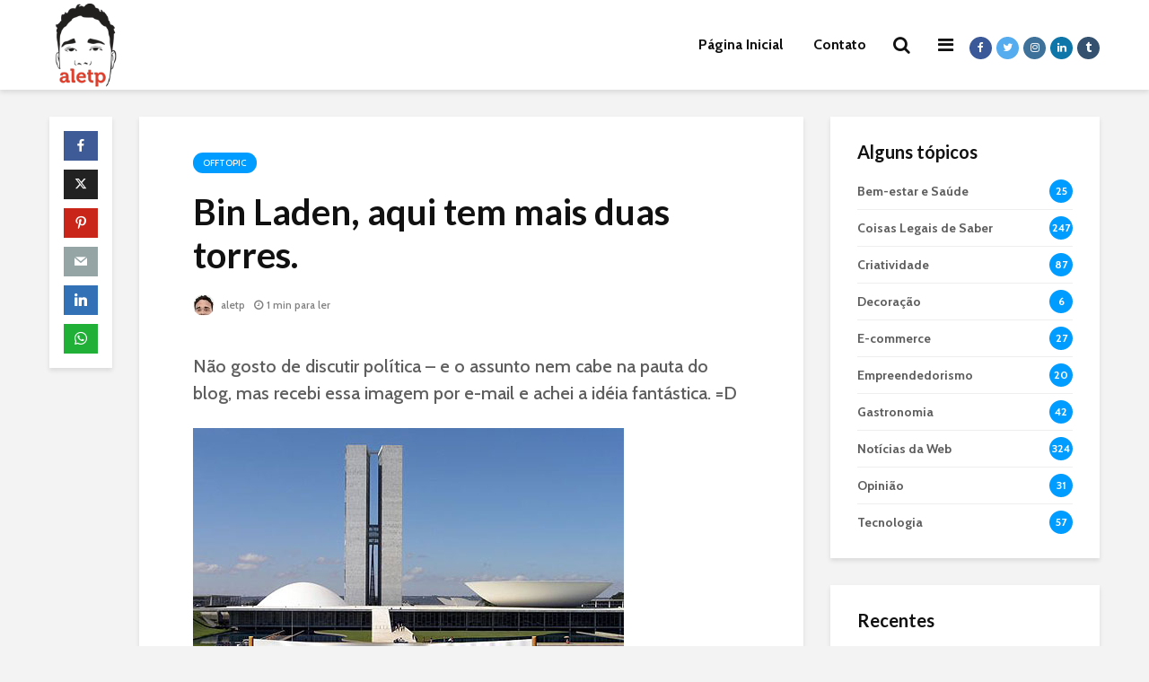

--- FILE ---
content_type: text/html; charset=UTF-8
request_url: https://aletp.com.br/bin-laden-aqui-tem-mais-duas-torres/
body_size: 123477
content:
<!DOCTYPE html>
<html lang="pt-BR" class="no-js">
<head>
	<meta charset="UTF-8">
	<meta name="viewport" content="width=device-width,initial-scale=1.0">
		<meta name='robots' content='index, follow, max-image-preview:large, max-snippet:-1, max-video-preview:-1' />
	<style>img:is([sizes="auto" i], [sizes^="auto," i]) { contain-intrinsic-size: 3000px 1500px }</style>
	
	<!-- This site is optimized with the Yoast SEO plugin v26.5 - https://yoast.com/wordpress/plugins/seo/ -->
	<title>Bin Laden, aqui tem mais duas torres.</title>
	<link rel="canonical" href="https://aletp.com.br/bin-laden-aqui-tem-mais-duas-torres/" />
	<meta property="og:locale" content="pt_BR" />
	<meta property="og:type" content="article" />
	<meta property="og:title" content="Bin Laden, aqui tem mais duas torres." />
	<meta property="og:description" content="Não gosto de discutir política &#8211; e o assunto nem cabe na pauta do blog, mas recebi essa imagem por e-mail e achei a idéia fantástica. =D" />
	<meta property="og:url" content="https://aletp.com.br/bin-laden-aqui-tem-mais-duas-torres/" />
	<meta property="og:site_name" content="Aletp - Alessandro Temperini" />
	<meta property="article:publisher" content="https://www.facebook.com/alessandrotemperini" />
	<meta property="article:published_time" content="2007-02-22T17:44:25+00:00" />
	<meta property="og:image" content="https://aletp.com.br/images/blog/mais-duas-torres.jpg" />
	<meta name="author" content="aletp" />
	<meta name="twitter:card" content="summary_large_image" />
	<meta name="twitter:creator" content="@aletp" />
	<meta name="twitter:site" content="@aletp" />
	<meta name="twitter:label1" content="Escrito por" />
	<meta name="twitter:data1" content="aletp" />
	<script type="application/ld+json" class="yoast-schema-graph">{"@context":"https://schema.org","@graph":[{"@type":"WebPage","@id":"https://aletp.com.br/bin-laden-aqui-tem-mais-duas-torres/","url":"https://aletp.com.br/bin-laden-aqui-tem-mais-duas-torres/","name":"Bin Laden, aqui tem mais duas torres.","isPartOf":{"@id":"https://aletp.com.br/#website"},"primaryImageOfPage":{"@id":"https://aletp.com.br/bin-laden-aqui-tem-mais-duas-torres/#primaryimage"},"image":{"@id":"https://aletp.com.br/bin-laden-aqui-tem-mais-duas-torres/#primaryimage"},"thumbnailUrl":"https://aletp.com.br/images/blog/mais-duas-torres.jpg","datePublished":"2007-02-22T17:44:25+00:00","author":{"@id":"https://aletp.com.br/#/schema/person/8da320cbda4df636a1475bfedfd5c7ce"},"breadcrumb":{"@id":"https://aletp.com.br/bin-laden-aqui-tem-mais-duas-torres/#breadcrumb"},"inLanguage":"pt-BR","potentialAction":[{"@type":"ReadAction","target":["https://aletp.com.br/bin-laden-aqui-tem-mais-duas-torres/"]}]},{"@type":"ImageObject","inLanguage":"pt-BR","@id":"https://aletp.com.br/bin-laden-aqui-tem-mais-duas-torres/#primaryimage","url":"https://aletp.com.br/images/blog/mais-duas-torres.jpg","contentUrl":"https://aletp.com.br/images/blog/mais-duas-torres.jpg"},{"@type":"BreadcrumbList","@id":"https://aletp.com.br/bin-laden-aqui-tem-mais-duas-torres/#breadcrumb","itemListElement":[{"@type":"ListItem","position":1,"name":"Início","item":"https://aletp.com.br/"},{"@type":"ListItem","position":2,"name":"Bin Laden, aqui tem mais duas torres."}]},{"@type":"WebSite","@id":"https://aletp.com.br/#website","url":"https://aletp.com.br/","name":"Aletp - Alessandro Temperini","description":"","potentialAction":[{"@type":"SearchAction","target":{"@type":"EntryPoint","urlTemplate":"https://aletp.com.br/?s={search_term_string}"},"query-input":{"@type":"PropertyValueSpecification","valueRequired":true,"valueName":"search_term_string"}}],"inLanguage":"pt-BR"},{"@type":"Person","@id":"https://aletp.com.br/#/schema/person/8da320cbda4df636a1475bfedfd5c7ce","name":"aletp","image":{"@type":"ImageObject","inLanguage":"pt-BR","@id":"https://aletp.com.br/#/schema/person/image/","url":"https://secure.gravatar.com/avatar/81b811f53083403567467269f9c5efad61ffb596c822483848f9539cf30dc74d?s=96&d=mm&r=g","contentUrl":"https://secure.gravatar.com/avatar/81b811f53083403567467269f9c5efad61ffb596c822483848f9539cf30dc74d?s=96&d=mm&r=g","caption":"aletp"},"sameAs":["http://aletp.com","aletp","https://x.com/aletp"]}]}</script>
	<!-- / Yoast SEO plugin. -->


<link rel='dns-prefetch' href='//www.googletagmanager.com' />
<link rel='dns-prefetch' href='//fonts.googleapis.com' />
<link rel='stylesheet' id='wp-block-library-css' href='https://aletp.com.br/wp-includes/css/dist/block-library/style.min.css?ver=6.8.3' type='text/css' media='all' />
<style id='classic-theme-styles-inline-css' type='text/css'>
/*! This file is auto-generated */
.wp-block-button__link{color:#fff;background-color:#32373c;border-radius:9999px;box-shadow:none;text-decoration:none;padding:calc(.667em + 2px) calc(1.333em + 2px);font-size:1.125em}.wp-block-file__button{background:#32373c;color:#fff;text-decoration:none}
</style>
<style id='global-styles-inline-css' type='text/css'>
:root{--wp--preset--aspect-ratio--square: 1;--wp--preset--aspect-ratio--4-3: 4/3;--wp--preset--aspect-ratio--3-4: 3/4;--wp--preset--aspect-ratio--3-2: 3/2;--wp--preset--aspect-ratio--2-3: 2/3;--wp--preset--aspect-ratio--16-9: 16/9;--wp--preset--aspect-ratio--9-16: 9/16;--wp--preset--color--black: #000000;--wp--preset--color--cyan-bluish-gray: #abb8c3;--wp--preset--color--white: #ffffff;--wp--preset--color--pale-pink: #f78da7;--wp--preset--color--vivid-red: #cf2e2e;--wp--preset--color--luminous-vivid-orange: #ff6900;--wp--preset--color--luminous-vivid-amber: #fcb900;--wp--preset--color--light-green-cyan: #7bdcb5;--wp--preset--color--vivid-green-cyan: #00d084;--wp--preset--color--pale-cyan-blue: #8ed1fc;--wp--preset--color--vivid-cyan-blue: #0693e3;--wp--preset--color--vivid-purple: #9b51e0;--wp--preset--color--gridlove-acc: #009cff;--wp--preset--color--gridlove-meta: #818181;--wp--preset--color--gridlove-txt: #5e5e5e;--wp--preset--color--gridlove-bg: #ffffff;--wp--preset--color--gridlove-highlight-acc: #b5e1ff;--wp--preset--color--gridlove-highlight-txt: #ffffff;--wp--preset--color--gridlove-highlight-bg: #083b5c;--wp--preset--gradient--vivid-cyan-blue-to-vivid-purple: linear-gradient(135deg,rgba(6,147,227,1) 0%,rgb(155,81,224) 100%);--wp--preset--gradient--light-green-cyan-to-vivid-green-cyan: linear-gradient(135deg,rgb(122,220,180) 0%,rgb(0,208,130) 100%);--wp--preset--gradient--luminous-vivid-amber-to-luminous-vivid-orange: linear-gradient(135deg,rgba(252,185,0,1) 0%,rgba(255,105,0,1) 100%);--wp--preset--gradient--luminous-vivid-orange-to-vivid-red: linear-gradient(135deg,rgba(255,105,0,1) 0%,rgb(207,46,46) 100%);--wp--preset--gradient--very-light-gray-to-cyan-bluish-gray: linear-gradient(135deg,rgb(238,238,238) 0%,rgb(169,184,195) 100%);--wp--preset--gradient--cool-to-warm-spectrum: linear-gradient(135deg,rgb(74,234,220) 0%,rgb(151,120,209) 20%,rgb(207,42,186) 40%,rgb(238,44,130) 60%,rgb(251,105,98) 80%,rgb(254,248,76) 100%);--wp--preset--gradient--blush-light-purple: linear-gradient(135deg,rgb(255,206,236) 0%,rgb(152,150,240) 100%);--wp--preset--gradient--blush-bordeaux: linear-gradient(135deg,rgb(254,205,165) 0%,rgb(254,45,45) 50%,rgb(107,0,62) 100%);--wp--preset--gradient--luminous-dusk: linear-gradient(135deg,rgb(255,203,112) 0%,rgb(199,81,192) 50%,rgb(65,88,208) 100%);--wp--preset--gradient--pale-ocean: linear-gradient(135deg,rgb(255,245,203) 0%,rgb(182,227,212) 50%,rgb(51,167,181) 100%);--wp--preset--gradient--electric-grass: linear-gradient(135deg,rgb(202,248,128) 0%,rgb(113,206,126) 100%);--wp--preset--gradient--midnight: linear-gradient(135deg,rgb(2,3,129) 0%,rgb(40,116,252) 100%);--wp--preset--font-size--small: 16px;--wp--preset--font-size--medium: 20px;--wp--preset--font-size--large: 26px;--wp--preset--font-size--x-large: 42px;--wp--preset--font-size--normal: 20px;--wp--preset--font-size--huge: 34px;--wp--preset--spacing--20: 0.44rem;--wp--preset--spacing--30: 0.67rem;--wp--preset--spacing--40: 1rem;--wp--preset--spacing--50: 1.5rem;--wp--preset--spacing--60: 2.25rem;--wp--preset--spacing--70: 3.38rem;--wp--preset--spacing--80: 5.06rem;--wp--preset--shadow--natural: 6px 6px 9px rgba(0, 0, 0, 0.2);--wp--preset--shadow--deep: 12px 12px 50px rgba(0, 0, 0, 0.4);--wp--preset--shadow--sharp: 6px 6px 0px rgba(0, 0, 0, 0.2);--wp--preset--shadow--outlined: 6px 6px 0px -3px rgba(255, 255, 255, 1), 6px 6px rgba(0, 0, 0, 1);--wp--preset--shadow--crisp: 6px 6px 0px rgba(0, 0, 0, 1);}:where(.is-layout-flex){gap: 0.5em;}:where(.is-layout-grid){gap: 0.5em;}body .is-layout-flex{display: flex;}.is-layout-flex{flex-wrap: wrap;align-items: center;}.is-layout-flex > :is(*, div){margin: 0;}body .is-layout-grid{display: grid;}.is-layout-grid > :is(*, div){margin: 0;}:where(.wp-block-columns.is-layout-flex){gap: 2em;}:where(.wp-block-columns.is-layout-grid){gap: 2em;}:where(.wp-block-post-template.is-layout-flex){gap: 1.25em;}:where(.wp-block-post-template.is-layout-grid){gap: 1.25em;}.has-black-color{color: var(--wp--preset--color--black) !important;}.has-cyan-bluish-gray-color{color: var(--wp--preset--color--cyan-bluish-gray) !important;}.has-white-color{color: var(--wp--preset--color--white) !important;}.has-pale-pink-color{color: var(--wp--preset--color--pale-pink) !important;}.has-vivid-red-color{color: var(--wp--preset--color--vivid-red) !important;}.has-luminous-vivid-orange-color{color: var(--wp--preset--color--luminous-vivid-orange) !important;}.has-luminous-vivid-amber-color{color: var(--wp--preset--color--luminous-vivid-amber) !important;}.has-light-green-cyan-color{color: var(--wp--preset--color--light-green-cyan) !important;}.has-vivid-green-cyan-color{color: var(--wp--preset--color--vivid-green-cyan) !important;}.has-pale-cyan-blue-color{color: var(--wp--preset--color--pale-cyan-blue) !important;}.has-vivid-cyan-blue-color{color: var(--wp--preset--color--vivid-cyan-blue) !important;}.has-vivid-purple-color{color: var(--wp--preset--color--vivid-purple) !important;}.has-black-background-color{background-color: var(--wp--preset--color--black) !important;}.has-cyan-bluish-gray-background-color{background-color: var(--wp--preset--color--cyan-bluish-gray) !important;}.has-white-background-color{background-color: var(--wp--preset--color--white) !important;}.has-pale-pink-background-color{background-color: var(--wp--preset--color--pale-pink) !important;}.has-vivid-red-background-color{background-color: var(--wp--preset--color--vivid-red) !important;}.has-luminous-vivid-orange-background-color{background-color: var(--wp--preset--color--luminous-vivid-orange) !important;}.has-luminous-vivid-amber-background-color{background-color: var(--wp--preset--color--luminous-vivid-amber) !important;}.has-light-green-cyan-background-color{background-color: var(--wp--preset--color--light-green-cyan) !important;}.has-vivid-green-cyan-background-color{background-color: var(--wp--preset--color--vivid-green-cyan) !important;}.has-pale-cyan-blue-background-color{background-color: var(--wp--preset--color--pale-cyan-blue) !important;}.has-vivid-cyan-blue-background-color{background-color: var(--wp--preset--color--vivid-cyan-blue) !important;}.has-vivid-purple-background-color{background-color: var(--wp--preset--color--vivid-purple) !important;}.has-black-border-color{border-color: var(--wp--preset--color--black) !important;}.has-cyan-bluish-gray-border-color{border-color: var(--wp--preset--color--cyan-bluish-gray) !important;}.has-white-border-color{border-color: var(--wp--preset--color--white) !important;}.has-pale-pink-border-color{border-color: var(--wp--preset--color--pale-pink) !important;}.has-vivid-red-border-color{border-color: var(--wp--preset--color--vivid-red) !important;}.has-luminous-vivid-orange-border-color{border-color: var(--wp--preset--color--luminous-vivid-orange) !important;}.has-luminous-vivid-amber-border-color{border-color: var(--wp--preset--color--luminous-vivid-amber) !important;}.has-light-green-cyan-border-color{border-color: var(--wp--preset--color--light-green-cyan) !important;}.has-vivid-green-cyan-border-color{border-color: var(--wp--preset--color--vivid-green-cyan) !important;}.has-pale-cyan-blue-border-color{border-color: var(--wp--preset--color--pale-cyan-blue) !important;}.has-vivid-cyan-blue-border-color{border-color: var(--wp--preset--color--vivid-cyan-blue) !important;}.has-vivid-purple-border-color{border-color: var(--wp--preset--color--vivid-purple) !important;}.has-vivid-cyan-blue-to-vivid-purple-gradient-background{background: var(--wp--preset--gradient--vivid-cyan-blue-to-vivid-purple) !important;}.has-light-green-cyan-to-vivid-green-cyan-gradient-background{background: var(--wp--preset--gradient--light-green-cyan-to-vivid-green-cyan) !important;}.has-luminous-vivid-amber-to-luminous-vivid-orange-gradient-background{background: var(--wp--preset--gradient--luminous-vivid-amber-to-luminous-vivid-orange) !important;}.has-luminous-vivid-orange-to-vivid-red-gradient-background{background: var(--wp--preset--gradient--luminous-vivid-orange-to-vivid-red) !important;}.has-very-light-gray-to-cyan-bluish-gray-gradient-background{background: var(--wp--preset--gradient--very-light-gray-to-cyan-bluish-gray) !important;}.has-cool-to-warm-spectrum-gradient-background{background: var(--wp--preset--gradient--cool-to-warm-spectrum) !important;}.has-blush-light-purple-gradient-background{background: var(--wp--preset--gradient--blush-light-purple) !important;}.has-blush-bordeaux-gradient-background{background: var(--wp--preset--gradient--blush-bordeaux) !important;}.has-luminous-dusk-gradient-background{background: var(--wp--preset--gradient--luminous-dusk) !important;}.has-pale-ocean-gradient-background{background: var(--wp--preset--gradient--pale-ocean) !important;}.has-electric-grass-gradient-background{background: var(--wp--preset--gradient--electric-grass) !important;}.has-midnight-gradient-background{background: var(--wp--preset--gradient--midnight) !important;}.has-small-font-size{font-size: var(--wp--preset--font-size--small) !important;}.has-medium-font-size{font-size: var(--wp--preset--font-size--medium) !important;}.has-large-font-size{font-size: var(--wp--preset--font-size--large) !important;}.has-x-large-font-size{font-size: var(--wp--preset--font-size--x-large) !important;}
:where(.wp-block-post-template.is-layout-flex){gap: 1.25em;}:where(.wp-block-post-template.is-layout-grid){gap: 1.25em;}
:where(.wp-block-columns.is-layout-flex){gap: 2em;}:where(.wp-block-columns.is-layout-grid){gap: 2em;}
:root :where(.wp-block-pullquote){font-size: 1.5em;line-height: 1.6;}
</style>
<link rel='stylesheet' id='contact-form-7-css' href='https://aletp.com.br/wp-content/plugins/contact-form-7/includes/css/styles.css?ver=6.1.4' type='text/css' media='all' />
<link rel='stylesheet' id='mks_shortcodes_simple_line_icons-css' href='https://aletp.com.br/wp-content/plugins/meks-flexible-shortcodes/css/simple-line/simple-line-icons.css?ver=1.3.8' type='text/css' media='screen' />
<link rel='stylesheet' id='mks_shortcodes_css-css' href='https://aletp.com.br/wp-content/plugins/meks-flexible-shortcodes/css/style.css?ver=1.3.8' type='text/css' media='screen' />
<link rel='stylesheet' id='bwg_fonts-css' href='https://aletp.com.br/wp-content/plugins/photo-gallery/css/bwg-fonts/fonts.css?ver=0.0.1' type='text/css' media='all' />
<link rel='stylesheet' id='sumoselect-css' href='https://aletp.com.br/wp-content/plugins/photo-gallery/css/sumoselect.min.css?ver=3.4.6' type='text/css' media='all' />
<link rel='stylesheet' id='mCustomScrollbar-css' href='https://aletp.com.br/wp-content/plugins/photo-gallery/css/jquery.mCustomScrollbar.min.css?ver=3.1.5' type='text/css' media='all' />
<link rel='stylesheet' id='bwg_googlefonts-css' href='https://fonts.googleapis.com/css?family=Ubuntu&#038;subset=greek,latin,greek-ext,vietnamese,cyrillic-ext,latin-ext,cyrillic' type='text/css' media='all' />
<link rel='stylesheet' id='bwg_frontend-css' href='https://aletp.com.br/wp-content/plugins/photo-gallery/css/styles.min.css?ver=1.8.35' type='text/css' media='all' />
<link rel='stylesheet' id='gridlove-fonts-css' href='https://fonts.googleapis.com/css?family=Cabin%3A400%2C500%2C700%7CLato%3A400%2C700&#038;subset=latin%2Clatin-ext&#038;ver=2.1' type='text/css' media='all' />
<link rel='stylesheet' id='gridlove-main-css' href='https://aletp.com.br/wp-content/themes/gridlove/assets/css/min.css?ver=2.1' type='text/css' media='all' />
<style id='gridlove-main-inline-css' type='text/css'>
body{font-size: 20px;}h1, .h1 {font-size: 40px;}h2, .h2,.col-lg-12 .gridlove-post-b .h3 {font-size: 26px;}h3, .h3 {font-size: 22px;}h4, .h4 {font-size: 20px;}h5, .h5 {font-size: 18px;}h6, .h6 {font-size: 16px;}.widget, .gridlove-header-responsive .sub-menu, .gridlove-site-header .sub-menu{font-size: 14px;}.gridlove-main-navigation {font-size: 16px;}.gridlove-post {font-size: 16px;}body{background-color: #f3f3f3;color: #5e5e5e;font-family: 'Cabin';font-weight: 500;}h1, h2, h3, h4, h5, h6,.h1, .h2, .h3, .h4, .h5, .h6,blockquote,thead td,.comment-author b,q:before,#bbpress-forums .bbp-forum-title, #bbpress-forums .bbp-topic-permalink{color: #111111;font-family: 'Lato';font-weight: 700;}.gridlove-main-nav a,.gridlove-posts-widget a{font-family: 'Cabin';font-weight: 700;}.gridlove-header-top{background-color: #222222;color: #dddddd;}.gridlove-header-top a{color: #dddddd;}.gridlove-header-top a:hover{color: #ffffff;}.gridlove-header-wrapper,.gridlove-header-middle .sub-menu,.gridlove-header-responsive,.gridlove-header-responsive .sub-menu{background-color:#ffffff; }.gridlove-header-middle,.gridlove-header-middle a,.gridlove-header-responsive,.gridlove-header-responsive a{color: #111111;}.gridlove-header-middle a:hover,.gridlove-header-middle .gridlove-sidebar-action:hover,.gridlove-header-middle .gridlove-actions-button > span:hover,.gridlove-header-middle .current_page_item > a,.gridlove-header-middle .current_page_ancestor > a,.gridlove-header-middle .current-menu-item > a,.gridlove-header-middle .current-menu-ancestor > a,.gridlove-header-middle .gridlove-category-menu article:hover a,.gridlove-header-responsive a:hover{color: #009cff;}.gridlove-header-middle .active>span,.gridlove-header-middle .gridlove-main-nav>li.menu-item-has-children:hover>a,.gridlove-header-middle .gridlove-social-icons:hover>span,.gridlove-header-responsive .active>span{background-color: rgba(17,17,17,0.05)}.gridlove-header-middle .gridlove-button-search{background-color: #009cff;}.gridlove-header-middle .gridlove-search-form input{border-color: rgba(17,17,17,0.1)}.gridlove-header-middle .sub-menu,.gridlove-header-responsive .sub-menu{border-top: 1px solid rgba(17,17,17,0.05)}.gridlove-header-middle{height: 100px;}.gridlove-logo{max-height: 100px;}.gridlove-branding-bg{background:#f0233b;}.gridlove-header-responsive .gridlove-actions-button:hover >span{color:#009cff;}.gridlove-sidebar-action .gridlove-bars:before,.gridlove-sidebar-action .gridlove-bars:after{background:#111111;}.gridlove-sidebar-action:hover .gridlove-bars:before,.gridlove-sidebar-action:hover .gridlove-bars:after{background:#009cff;}.gridlove-sidebar-action .gridlove-bars{border-color: #111111;}.gridlove-sidebar-action:hover .gridlove-bars{border-color:#009cff;}.gridlove-header-bottom .sub-menu{ background-color:#ffffff;}.gridlove-header-bottom .sub-menu a{color:#111111;}.gridlove-header-bottom .sub-menu a:hover,.gridlove-header-bottom .gridlove-category-menu article:hover a{color:#009cff;}.gridlove-header-bottom{background-color:#f2f2f2;}.gridlove-header-bottom,.gridlove-header-bottom a{color: #111111;}.gridlove-header-bottom a:hover,.gridlove-header-bottom .gridlove-sidebar-action:hover,.gridlove-header-bottom .gridlove-actions-button > span:hover,.gridlove-header-bottom .current_page_item > a,.gridlove-header-bottom .current_page_ancestor > a,.gridlove-header-bottom .current-menu-item > a,.gridlove-header-bottom .current-menu-ancestor > a {color: #009cff;}.gridlove-header-bottom .active>span,.gridlove-header-bottom .gridlove-main-nav>li.menu-item-has-children:hover>a,.gridlove-header-bottom .gridlove-social-icons:hover>span{background-color: rgba(17,17,17,0.05)}.gridlove-header-bottom .gridlove-search-form input{border-color: rgba(17,17,17,0.1)}.gridlove-header-bottom,.gridlove-header-bottom .sub-menu{border-top: 1px solid rgba(17,17,17,0.07)}.gridlove-header-bottom .gridlove-button-search{background-color: #009cff;}.gridlove-header-sticky,.gridlove-header-sticky .sub-menu{background-color:#ffffff; }.gridlove-header-sticky,.gridlove-header-sticky a{color: #111111;}.gridlove-header-sticky a:hover,.gridlove-header-sticky .gridlove-sidebar-action:hover,.gridlove-header-sticky .gridlove-actions-button > span:hover,.gridlove-header-sticky .current_page_item > a,.gridlove-header-sticky .current_page_ancestor > a,.gridlove-header-sticky .current-menu-item > a,.gridlove-header-sticky .current-menu-ancestor > a,.gridlove-header-sticky .gridlove-category-menu article:hover a{color: #009cff;}.gridlove-header-sticky .active>span,.gridlove-header-sticky .gridlove-main-nav>li.menu-item-has-children:hover>a,.gridlove-header-sticky .gridlove-social-icons:hover>span{background-color: rgba(17,17,17,0.05)}.gridlove-header-sticky .gridlove-search-form input{border-color: rgba(17,17,17,0.1)}.gridlove-header-sticky .sub-menu{border-top: 1px solid rgba(17,17,17,0.05)}.gridlove-header-sticky .gridlove-button-search{background-color: #009cff;}.gridlove-cover-area,.gridlove-cover{height:500px; }.gridlove-cover-area .gridlove-cover-bg img{width:1500px; }.gridlove-box,#disqus_thread{background: #ffffff;}a{color: #5e5e5e;}.entry-title a{ color: #111111;}a:hover,.comment-reply-link,#cancel-comment-reply-link,.gridlove-box .entry-title a:hover,.gridlove-posts-widget article:hover a{color: #009cff;}.entry-content p a,.widget_text a,.entry-content ul a,.entry-content ol a,.gridlove-text-module-content p a{color: #009cff; border-color: rgba(0,156,255,0.8);}.entry-content p a:hover,.widget_text a:hover,.entry-content ul a:hover,.entry-content ol a:hover,.gridlove-text-module-content p a:hover{border-bottom: 1px solid transparent;}.comment-reply-link:hover,.gallery .gallery-item a:after, .wp-block-gallery .blocks-gallery-item a:after, .entry-content a.gridlove-popup-img {color: #5e5e5e; }.gridlove-post-b .box-col-b:only-child .entry-title a,.gridlove-post-d .entry-overlay:only-child .entry-title a{color: #111111;}.gridlove-post-b .box-col-b:only-child .entry-title a:hover,.gridlove-post-d .entry-overlay:only-child .entry-title a:hover,.gridlove-content .entry-header .gridlove-breadcrumbs a,.gridlove-content .entry-header .gridlove-breadcrumbs a:hover,.module-header .gridlove-breadcrumbs a,.module-header .gridlove-breadcrumbs a:hover { color: #009cff; }.gridlove-post-b .box-col-b:only-child .meta-item,.gridlove-post-b .box-col-b:only-child .entry-meta a,.gridlove-post-b .box-col-b:only-child .entry-meta span,.gridlove-post-d .entry-overlay:only-child .meta-item,.gridlove-post-d .entry-overlay:only-child .entry-meta a,.gridlove-post-d .entry-overlay:only-child .entry-meta span {color: #818181;}.entry-meta .meta-item, .entry-meta a, .entry-meta span,.comment-metadata a{color: #818181;}blockquote{color: rgba(17,17,17,0.8);}blockquote:before{color: rgba(17,17,17,0.15);}.entry-meta a:hover{color: #111111;}.widget_tag_cloud a,.entry-tags a,.entry-content .wp-block-tag-cloud a{ background: rgba(94,94,94,0.1); color: #5e5e5e; }.submit,.gridlove-button,.mks_autor_link_wrap a,.mks_read_more a,input[type="submit"],button[type="submit"],.gridlove-cat, .gridlove-pill,.gridlove-button-search,body div.wpforms-container-full .wpforms-form input[type=submit], body div.wpforms-container-full .wpforms-form button[type=submit], body div.wpforms-container-full .wpforms-form .wpforms-page-button,.add_to_cart_button{color:#FFF;background-color: #009cff;}body div.wpforms-container-full .wpforms-form input[type=submit]:hover, body div.wpforms-container-full .wpforms-form input[type=submit]:focus, body div.wpforms-container-full .wpforms-form input[type=submit]:active, body div.wpforms-container-full .wpforms-form button[type=submit]:hover, body div.wpforms-container-full .wpforms-form button[type=submit]:focus, body div.wpforms-container-full .wpforms-form button[type=submit]:active, body div.wpforms-container-full .wpforms-form .wpforms-page-button:hover, body div.wpforms-container-full .wpforms-form .wpforms-page-button:active, body div.wpforms-container-full .wpforms-form .wpforms-page-button:focus {color:#FFF;background-color: #009cff;}.wp-block-button__link{background-color: #009cff; }.gridlove-button:hover,.add_to_cart_button:hover{color:#FFF;}.gridlove-share a:hover{background:rgba(17, 17, 17, .8);color:#FFF;}.gridlove-pill:hover,.gridlove-author-links a:hover,.entry-category a:hover{background: #111;color: #FFF;}.gridlove-cover-content .entry-category a:hover,.entry-overlay .entry-category a:hover,.gridlove-highlight .entry-category a:hover,.gridlove-box.gridlove-post-d .entry-overlay .entry-category a:hover,.gridlove-post-a .entry-category a:hover,.gridlove-highlight .gridlove-format-icon{background: #FFF;color: #111;}.gridlove-author, .gridlove-prev-next-nav,.comment .comment-respond{border-color: rgba(94,94,94,0.1);}.gridlove-load-more a,.gridlove-pagination .gridlove-next a,.gridlove-pagination .gridlove-prev a,.gridlove-pagination .next,.gridlove-pagination .prev,.gridlove-infinite-scroll a,.double-bounce1, .double-bounce2,.gridlove-link-pages > span,.module-actions ul.page-numbers span.page-numbers{color:#FFF;background-color: #009cff;}.gridlove-pagination .current{background-color:rgba(94,94,94,0.1);}.gridlove-highlight{background: #083b5c;}.gridlove-highlight,.gridlove-highlight h4,.gridlove-highlight a{color: #ffffff;}.gridlove-highlight .entry-meta .meta-item, .gridlove-highlight .entry-meta a, .gridlove-highlight .entry-meta span,.gridlove-highlight p{color: rgba(255,255,255,0.8);}.gridlove-highlight .gridlove-author-links .fa-link,.gridlove-highlight .gridlove_category_widget .gridlove-full-color li a:after{background: #b5e1ff;}.gridlove-highlight .entry-meta a:hover{color: #ffffff;}.gridlove-highlight.gridlove-post-d .entry-image a:after{background-color: rgba(8,59,92,0.7);}.gridlove-highlight.gridlove-post-d:hover .entry-image a:after{background-color: rgba(8,59,92,0.9);}.gridlove-highlight.gridlove-post-a .entry-image:hover>a:after, .gridlove-highlight.gridlove-post-b .entry-image:hover a:after{background-color: rgba(8,59,92,0.2);}.gridlove-highlight .gridlove-slider-controls > div{background-color: rgba(255,255,255,0.1);color: #ffffff; }.gridlove-highlight .gridlove-slider-controls > div:hover{background-color: rgba(255,255,255,0.3);color: #ffffff; }.gridlove-highlight.gridlove-box .entry-title a:hover{color: #b5e1ff;}.gridlove-highlight.widget_meta a, .gridlove-highlight.widget_recent_entries li, .gridlove-highlight.widget_recent_comments li, .gridlove-highlight.widget_nav_menu a, .gridlove-highlight.widget_archive li, .gridlove-highlight.widget_pages a{border-color: rgba(255,255,255,0.1);}.gridlove-cover-content .entry-meta .meta-item, .gridlove-cover-content .entry-meta a, .gridlove-cover-content .entry-meta span,.gridlove-cover-area .gridlove-breadcrumbs,.gridlove-cover-area .gridlove-breadcrumbs a,.gridlove-cover-area .gridlove-breadcrumbs .breadcrumb_last,body .gridlove-content .entry-overlay .gridlove-breadcrumbs {color: rgba(255, 255, 255, .8);}.gridlove-cover-content .entry-meta a:hover,.gridlove-cover-area .gridlove-breadcrumbs a:hover {color: rgba(255, 255, 255, 1);}.module-title h2,.module-title .h2{ color: #111111; }.gridlove-action-link,.gridlove-slider-controls > div,.module-actions ul.page-numbers .next.page-numbers,.module-actions ul.page-numbers .prev.page-numbers{background: rgba(17,17,17,0.1); color: #111111; }.gridlove-slider-controls > div:hover,.gridlove-action-link:hover,.module-actions ul.page-numbers .next.page-numbers:hover,.module-actions ul.page-numbers .prev.page-numbers:hover{color: #111111;background: rgba(17,17,17,0.3); }.gridlove-pn-ico,.gridlove-author-links .fa-link{background: rgba(94,94,94,0.1); color: #5e5e5e;}.gridlove-prev-next-nav a:hover .gridlove-pn-ico{background: rgba(0,156,255,1); color: #ffffff;}.widget_meta a,.widget_recent_entries li,.widget_recent_comments li,.widget_nav_menu a,.widget_archive li,.widget_pages a,.widget_categories li,.gridlove_category_widget .gridlove-count-color li,.widget_categories .children li,.widget_archiv .children li{border-color: rgba(94,94,94,0.1);}.widget_recent_entries a:hover,.menu-item-has-children.active > span,.menu-item-has-children.active > a,.gridlove-nav-widget-acordion:hover,.widget_recent_comments .recentcomments a.url:hover{color: #009cff;}.widget_recent_comments .url,.post-date,.widget_recent_comments .recentcomments,.gridlove-nav-widget-acordion,.widget_archive li,.rss-date,.widget_categories li,.widget_archive li{color:#818181;}.widget_pages .children,.widget_nav_menu .sub-menu{background:#009cff;color:#FFF;}.widget_pages .children a,.widget_nav_menu .sub-menu a,.widget_nav_menu .sub-menu span,.widget_pages .children span{color:#FFF;}.widget_tag_cloud a:hover,.entry-tags a:hover,.entry-content .wp-block-tag-cloud a:hover{background: #009cff;color:#FFF;}.gridlove-footer{background: #111111;color: #ffffff;}.gridlove-footer .widget-title{color: #ffffff;}.gridlove-footer a{color: rgba(255,255,255,0.8);}.gridlove-footer a:hover{color: #ffffff;}.gridlove-footer .widget_recent_comments .url, .gridlove-footer .post-date, .gridlove-footer .widget_recent_comments .recentcomments, .gridlove-footer .gridlove-nav-widget-acordion, .gridlove-footer .widget_archive li, .gridlove-footer .rss-date{color: rgba(255,255,255,0.8); }.gridlove-footer .widget_meta a, .gridlove-footer .widget_recent_entries li, .gridlove-footer .widget_recent_comments li, .gridlove-footer .widget_nav_menu a, .gridlove-footer .widget_archive li, .gridlove-footer .widget_pages a,.gridlove-footer table,.gridlove-footer td,.gridlove-footer th,.gridlove-footer .widget_calendar table,.gridlove-footer .widget.widget_categories select,.gridlove-footer .widget_calendar table tfoot tr td{border-color: rgba(255,255,255,0.2);}table,thead,td,th,.widget_calendar table{ border-color: rgba(94,94,94,0.1);}input[type="text"], input[type="email"],input[type="search"], input[type="url"], input[type="tel"], input[type="number"], input[type="date"], input[type="password"], select, textarea{border-color: rgba(94,94,94,0.2);}.gridlove-site-content div.mejs-container .mejs-controls {background-color: rgba(94,94,94,0.1);}body .gridlove-site-content .mejs-controls .mejs-time-rail .mejs-time-current{background: #009cff;}body .gridlove-site-content .mejs-video.mejs-container .mejs-controls{background-color: rgba(255,255,255,0.9);}.wp-block-cover .wp-block-cover-image-text, .wp-block-cover .wp-block-cover-text, .wp-block-cover h2, .wp-block-cover-image .wp-block-cover-image-text, .wp-block-cover-image .wp-block-cover-text, .wp-block-cover-image h2{font-family: 'Lato';font-weight: 700; }.wp-block-cover-image .wp-block-cover-image-text, .wp-block-cover-image h2{font-size: 26px;}.widget_display_replies li, .widget_display_topics li{ color:#818181; }.has-small-font-size{ font-size: 12px;}.has-large-font-size{ font-size: 20px;}.has-huge-font-size{ font-size: 25px;}@media(min-width: 1024px){.has-small-font-size{ font-size: 16px;}.has-normal-font-size{ font-size: 20px;}.has-large-font-size{ font-size: 26px;}.has-huge-font-size{ font-size: 34px;}}.has-gridlove-acc-background-color{ background-color: #009cff;}.has-gridlove-acc-color{ color: #009cff;}.has-gridlove-meta-background-color{ background-color: #818181;}.has-gridlove-meta-color{ color: #818181;}.has-gridlove-txt-background-color{ background-color: #5e5e5e;}.has-gridlove-txt-color{ color: #5e5e5e;}.has-gridlove-bg-background-color{ background-color: #ffffff;}.has-gridlove-bg-color{ color: #ffffff;}.has-gridlove-highlight-acc-background-color{ background-color: #b5e1ff;}.has-gridlove-highlight-acc-color{ color: #b5e1ff;}.has-gridlove-highlight-txt-background-color{ background-color: #ffffff;}.has-gridlove-highlight-txt-color{ color: #ffffff;}.has-gridlove-highlight-bg-background-color{ background-color: #083b5c;}.has-gridlove-highlight-bg-color{ color: #083b5c;}.gridlove-cats .gridlove-cat .entry-overlay-wrapper .entry-image:after, .gridlove-cat.gridlove-post-d .entry-image a:after { background-color: rgba(0,156,255,0.7); }.gridlove-cat.gridlove-post-d:hover .entry-image a:after { background-color: rgba(0,156,255,0.9); }
</style>
<link rel='stylesheet' id='meks-ads-widget-css' href='https://aletp.com.br/wp-content/plugins/meks-easy-ads-widget/css/style.css?ver=2.0.9' type='text/css' media='all' />
<link rel='stylesheet' id='meks_instagram-widget-styles-css' href='https://aletp.com.br/wp-content/plugins/meks-easy-instagram-widget/css/widget.css?ver=6.8.3' type='text/css' media='all' />
<link rel='stylesheet' id='meks-flickr-widget-css' href='https://aletp.com.br/wp-content/plugins/meks-simple-flickr-widget/css/style.css?ver=1.3' type='text/css' media='all' />
<link rel='stylesheet' id='meks-author-widget-css' href='https://aletp.com.br/wp-content/plugins/meks-smart-author-widget/css/style.css?ver=1.1.5' type='text/css' media='all' />
<link rel='stylesheet' id='meks-social-widget-css' href='https://aletp.com.br/wp-content/plugins/meks-smart-social-widget/css/style.css?ver=1.6.5' type='text/css' media='all' />
<link rel='stylesheet' id='meks-themeforest-widget-css' href='https://aletp.com.br/wp-content/plugins/meks-themeforest-smart-widget/css/style.css?ver=1.6' type='text/css' media='all' />
<link rel='stylesheet' id='meks_ess-main-css' href='https://aletp.com.br/wp-content/plugins/meks-easy-social-share/assets/css/main.css?ver=1.3' type='text/css' media='all' />
<script type="text/javascript" src="https://aletp.com.br/wp-includes/js/jquery/jquery.min.js?ver=3.7.1" id="jquery-core-js"></script>
<script type="text/javascript" src="https://aletp.com.br/wp-includes/js/jquery/jquery-migrate.min.js?ver=3.4.1" id="jquery-migrate-js"></script>
<script type="text/javascript" src="https://aletp.com.br/wp-content/plugins/photo-gallery/js/jquery.sumoselect.min.js?ver=3.4.6" id="sumoselect-js"></script>
<script type="text/javascript" src="https://aletp.com.br/wp-content/plugins/photo-gallery/js/tocca.min.js?ver=2.0.9" id="bwg_mobile-js"></script>
<script type="text/javascript" src="https://aletp.com.br/wp-content/plugins/photo-gallery/js/jquery.mCustomScrollbar.concat.min.js?ver=3.1.5" id="mCustomScrollbar-js"></script>
<script type="text/javascript" src="https://aletp.com.br/wp-content/plugins/photo-gallery/js/jquery.fullscreen.min.js?ver=0.6.0" id="jquery-fullscreen-js"></script>
<script type="text/javascript" id="bwg_frontend-js-extra">
/* <![CDATA[ */
var bwg_objectsL10n = {"bwg_field_required":"field is required.","bwg_mail_validation":"This is not a valid email address.","bwg_search_result":"There are no images matching your search.","bwg_select_tag":"Select Tag","bwg_order_by":"Order By","bwg_search":"Search","bwg_show_ecommerce":"Show Ecommerce","bwg_hide_ecommerce":"Hide Ecommerce","bwg_show_comments":"Show Comments","bwg_hide_comments":"Hide Comments","bwg_restore":"Restore","bwg_maximize":"Maximize","bwg_fullscreen":"Fullscreen","bwg_exit_fullscreen":"Exit Fullscreen","bwg_search_tag":"SEARCH...","bwg_tag_no_match":"No tags found","bwg_all_tags_selected":"All tags selected","bwg_tags_selected":"tags selected","play":"Play","pause":"Pause","is_pro":"","bwg_play":"Play","bwg_pause":"Pause","bwg_hide_info":"Hide info","bwg_show_info":"Show info","bwg_hide_rating":"Hide rating","bwg_show_rating":"Show rating","ok":"Ok","cancel":"Cancel","select_all":"Select all","lazy_load":"0","lazy_loader":"https:\/\/aletp.com.br\/wp-content\/plugins\/photo-gallery\/images\/ajax_loader.png","front_ajax":"0","bwg_tag_see_all":"see all tags","bwg_tag_see_less":"see less tags"};
/* ]]> */
</script>
<script type="text/javascript" src="https://aletp.com.br/wp-content/plugins/photo-gallery/js/scripts.min.js?ver=1.8.35" id="bwg_frontend-js"></script>

<!-- Snippet da etiqueta do Google (gtag.js) adicionado pelo Site Kit -->
<!-- Snippet do Google Análises adicionado pelo Site Kit -->
<script type="text/javascript" src="https://www.googletagmanager.com/gtag/js?id=GT-TNPBM8Z" id="google_gtagjs-js" async></script>
<script type="text/javascript" id="google_gtagjs-js-after">
/* <![CDATA[ */
window.dataLayer = window.dataLayer || [];function gtag(){dataLayer.push(arguments);}
gtag("set","linker",{"domains":["aletp.com.br"]});
gtag("js", new Date());
gtag("set", "developer_id.dZTNiMT", true);
gtag("config", "GT-TNPBM8Z", {"googlesitekit_post_type":"post"});
 window._googlesitekit = window._googlesitekit || {}; window._googlesitekit.throttledEvents = []; window._googlesitekit.gtagEvent = (name, data) => { var key = JSON.stringify( { name, data } ); if ( !! window._googlesitekit.throttledEvents[ key ] ) { return; } window._googlesitekit.throttledEvents[ key ] = true; setTimeout( () => { delete window._googlesitekit.throttledEvents[ key ]; }, 5 ); gtag( "event", name, { ...data, event_source: "site-kit" } ); }; 
/* ]]> */
</script>
<link rel="https://api.w.org/" href="https://aletp.com.br/wp-json/" /><link rel="alternate" title="JSON" type="application/json" href="https://aletp.com.br/wp-json/wp/v2/posts/886" /><meta name="generator" content="WordPress 6.8.3" />
<link rel='shortlink' href='https://aletp.com.br/?p=886' />
<link rel="alternate" title="oEmbed (JSON)" type="application/json+oembed" href="https://aletp.com.br/wp-json/oembed/1.0/embed?url=https%3A%2F%2Faletp.com.br%2Fbin-laden-aqui-tem-mais-duas-torres%2F" />
<link rel="alternate" title="oEmbed (XML)" type="text/xml+oembed" href="https://aletp.com.br/wp-json/oembed/1.0/embed?url=https%3A%2F%2Faletp.com.br%2Fbin-laden-aqui-tem-mais-duas-torres%2F&#038;format=xml" />
<meta name="generator" content="Redux 4.5.9" /><meta name="generator" content="Site Kit by Google 1.167.0" /><meta name="google-site-verification" content="Un7hnrOZhgrbKQ4SkG2H5LPKaAENLxiXa-cN53lCK-Q">
<!-- Meta-etiquetas do Google AdSense adicionado pelo Site Kit -->
<meta name="google-adsense-platform-account" content="ca-host-pub-2644536267352236">
<meta name="google-adsense-platform-domain" content="sitekit.withgoogle.com">
<!-- Fim das meta-etiquetas do Google AdSense adicionado pelo Site Kit -->
      <meta name="onesignal" content="wordpress-plugin"/>
            <script>

      window.OneSignalDeferred = window.OneSignalDeferred || [];

      OneSignalDeferred.push(function(OneSignal) {
        var oneSignal_options = {};
        window._oneSignalInitOptions = oneSignal_options;

        oneSignal_options['serviceWorkerParam'] = { scope: '/' };
oneSignal_options['serviceWorkerPath'] = 'OneSignalSDKWorker.js.php';

        OneSignal.Notifications.setDefaultUrl("https://aletp.com.br");

        oneSignal_options['wordpress'] = true;
oneSignal_options['appId'] = '7cb57466-8156-41e1-9236-f595d653d5e2';
oneSignal_options['allowLocalhostAsSecureOrigin'] = true;
oneSignal_options['welcomeNotification'] = { };
oneSignal_options['welcomeNotification']['title'] = "Aletp";
oneSignal_options['welcomeNotification']['message'] = "Você será notificado(a) sempre que houver atualizações";
oneSignal_options['path'] = "https://aletp.com.br/wp-content/plugins/onesignal-free-web-push-notifications/sdk_files/";
oneSignal_options['promptOptions'] = { };
              OneSignal.init(window._oneSignalInitOptions);
              OneSignal.Slidedown.promptPush()      });

      function documentInitOneSignal() {
        var oneSignal_elements = document.getElementsByClassName("OneSignal-prompt");

        var oneSignalLinkClickHandler = function(event) { OneSignal.Notifications.requestPermission(); event.preventDefault(); };        for(var i = 0; i < oneSignal_elements.length; i++)
          oneSignal_elements[i].addEventListener('click', oneSignalLinkClickHandler, false);
      }

      if (document.readyState === 'complete') {
           documentInitOneSignal();
      }
      else {
           window.addEventListener("load", function(event){
               documentInitOneSignal();
          });
      }
    </script>
<link rel="icon" href="https://aletp.com.br/wp-content/uploads/2017/10/cropped-avatar-aletp-alessandro-temperini_400x400-32x32.jpeg" sizes="32x32" />
<link rel="icon" href="https://aletp.com.br/wp-content/uploads/2017/10/cropped-avatar-aletp-alessandro-temperini_400x400-192x192.jpeg" sizes="192x192" />
<link rel="apple-touch-icon" href="https://aletp.com.br/wp-content/uploads/2017/10/cropped-avatar-aletp-alessandro-temperini_400x400-180x180.jpeg" />
<meta name="msapplication-TileImage" content="https://aletp.com.br/wp-content/uploads/2017/10/cropped-avatar-aletp-alessandro-temperini_400x400-270x270.jpeg" />
	
	    <script>  (function(i,s,o,g,r,a,m){i['GoogleAnalyticsObject']=r;i[r]=i[r]||function(){  (i[r].q=i[r].q||[]).push(arguments)},i[r].l=1*new Date();a=s.createElement(o),  m=s.getElementsByTagName(o)[0];a.async=1;a.src=g;m.parentNode.insertBefore(a,m)  })(window,document,'script','https://www.google-analytics.com/analytics.js','ga');  ga('create', 'UA-27453688-1', 'auto');  ga('send', 'pageview');</script>
	    
	    <!-- Inicio Adsense Automatico -->
    <script async src="//pagead2.googlesyndication.com/pagead/js/adsbygoogle.js"></script>
<script>
     (adsbygoogle = window.adsbygoogle || []).push({
          google_ad_client: "ca-pub-3205773900582541",
          enable_page_level_ads: true
     });
</script>
<!-- FIM Adsense Automatico -->
	    
	    <!-- INICIO NAVEGG --><script type="text/javascript">(function(n,v,g){o='Navegg';if(!n[o]){a=v.createElement('script');a.src=g;b=document.getElementsByTagName('script')[0];b.parentNode.insertBefore(a,b);n[o]=n[o]||function(parms){n[o].q=n[o].q||[];n[o].q.push([this, parms])};} })(window, document, 'https://tag.navdmp.com/universal.min.js');window.naveggReady = window.naveggReady||[];window.nvg51525 = new Navegg({acc: 51525});</script>  <!-- FIM NAVEGG -->  
</head>

<body class="wp-singular post-template-default single single-post postid-886 single-format-standard wp-embed-responsive wp-theme-gridlove chrome gridlove-v_2_1">

					
			
			
		<header id="header" class="gridlove-site-header hidden-md-down  gridlove-header-shadow">
				
				
				<div class="gridlove-header-wrapper">
    <div class="gridlove-header-1 gridlove-header-middle container">
        
        <div class="gridlove-slot-l">
            
<div class="gridlove-site-branding  ">
			<span class="site-title h1"><a href="https://aletp.com.br/" rel="home"><img class="gridlove-logo" src="https://aletp.com.br/wp-content/uploads/2019/02/logo-aletp-alessandro-temperini-positivo-120px.png" alt="Aletp - Alessandro Temperini"></a></span>
	
	
</div>

        </div>

        <div class="gridlove-slot-r">
            <nav class="gridlove-main-navigation">	
				<ul id="menu-gridlove-main" class="gridlove-main-nav gridlove-menu"><li id="menu-item-23218" class="menu-item menu-item-type-post_type menu-item-object-page menu-item-home menu-item-23218"><a href="https://aletp.com.br/">Página Inicial</a></li>
<li id="menu-item-23313" class="menu-item menu-item-type-post_type menu-item-object-page menu-item-23313"><a href="https://aletp.com.br/contato/">Contato</a></li>
</ul>	</nav>            	<ul class="gridlove-actions gridlove-menu">
					<li class="gridlove-actions-button gridlove-action-search">
	<span>
		<i class="fa fa-search"></i>
	</span>
	<ul class="sub-menu">
		<li>
			<form class="gridlove-search-form" action="https://aletp.com.br/" method="get"><input name="s" type="text" value="" placeholder="O que você procura?" /><button type="submit" class="gridlove-button-search">Buscar</button></form>		</li>
	</ul>
</li>					<li class="gridlove-actions-button">
	<span class="gridlove-sidebar-action">
		<i class="fa fa-bars"></i>
	</span>
</li>					<li>
		<ul id="menu-social" class="gridlove-soc-menu"><li id="menu-item-19688" class="menu-item menu-item-type-custom menu-item-object-custom menu-item-19688"><a href="https://www.facebook.com/alessandrotemperini"><span class="gridlove-social-name">Item do menu</span></a></li>
<li id="menu-item-19823" class="menu-item menu-item-type-custom menu-item-object-custom menu-item-19823"><a href="https://twitter.com/aletp"><span class="gridlove-social-name">Item do menu</span></a></li>
<li id="menu-item-19694" class="menu-item menu-item-type-custom menu-item-object-custom menu-item-19694"><a href="https://instagram.com/aletp/"><span class="gridlove-social-name">Item do menu</span></a></li>
<li id="menu-item-19825" class="menu-item menu-item-type-custom menu-item-object-custom menu-item-19825"><a href="https://br.linkedin.com/in/aletp"><span class="gridlove-social-name">Item do menu</span></a></li>
<li id="menu-item-19923" class="menu-item menu-item-type-custom menu-item-object-custom menu-item-19923"><a href="http://aletp.tumblr.com/"><span class="gridlove-social-name">Item do menu</span></a></li>
</ul></li>
			</ul>
        </div>
        
    </div>
</div>

									
											<div id="gridlove-header-sticky" class="gridlove-header-sticky">
	<div class="container">
		
		<div class="gridlove-slot-l">
						
<div class="gridlove-site-branding  ">
			<span class="site-title h1"><a href="https://aletp.com.br/" rel="home"><img class="gridlove-logo" src="https://aletp.com.br/wp-content/uploads/2019/02/logo-aletp-alessandro-temperini-positivo-120px.png" alt="Aletp - Alessandro Temperini"></a></span>
	
	
</div>

		</div>	
		<div class="gridlove-slot-r">
							<nav class="gridlove-main-navigation">	
				<ul id="menu-gridlove-main-1" class="gridlove-main-nav gridlove-menu"><li class="menu-item menu-item-type-post_type menu-item-object-page menu-item-home menu-item-23218"><a href="https://aletp.com.br/">Página Inicial</a></li>
<li class="menu-item menu-item-type-post_type menu-item-object-page menu-item-23313"><a href="https://aletp.com.br/contato/">Contato</a></li>
</ul>	</nav>					<ul class="gridlove-actions gridlove-menu">
					<li class="gridlove-actions-button gridlove-action-search">
	<span>
		<i class="fa fa-search"></i>
	</span>
	<ul class="sub-menu">
		<li>
			<form class="gridlove-search-form" action="https://aletp.com.br/" method="get"><input name="s" type="text" value="" placeholder="O que você procura?" /><button type="submit" class="gridlove-button-search">Buscar</button></form>		</li>
	</ul>
</li>					<li class="gridlove-actions-button">
	<span class="gridlove-sidebar-action">
		<i class="fa fa-bars"></i>
	</span>
</li>					<li>
		<ul id="menu-social-1" class="gridlove-soc-menu"><li class="menu-item menu-item-type-custom menu-item-object-custom menu-item-19688"><a href="https://www.facebook.com/alessandrotemperini"><span class="gridlove-social-name">Item do menu</span></a></li>
<li class="menu-item menu-item-type-custom menu-item-object-custom menu-item-19823"><a href="https://twitter.com/aletp"><span class="gridlove-social-name">Item do menu</span></a></li>
<li class="menu-item menu-item-type-custom menu-item-object-custom menu-item-19694"><a href="https://instagram.com/aletp/"><span class="gridlove-social-name">Item do menu</span></a></li>
<li class="menu-item menu-item-type-custom menu-item-object-custom menu-item-19825"><a href="https://br.linkedin.com/in/aletp"><span class="gridlove-social-name">Item do menu</span></a></li>
<li class="menu-item menu-item-type-custom menu-item-object-custom menu-item-19923"><a href="http://aletp.tumblr.com/"><span class="gridlove-social-name">Item do menu</span></a></li>
</ul></li>
			</ul>
			  
		</div>
	</div>
</div>										
				
		</header>

		<div id="gridlove-header-responsive" class="gridlove-header-responsive hidden-lg-up">

	<div class="container">
		
		<div class="gridlove-site-branding mini">
		<span class="site-title h1"><a href="https://aletp.com.br/" rel="home"><img class="gridlove-logo-mini" src="https://aletp.com.br/wp-content/uploads/2018/12/icone-aletp-80pxl.png" alt="Aletp - Alessandro Temperini"></a></span>
</div>
		<ul class="gridlove-actions gridlove-menu">

								<li class="gridlove-actions-button gridlove-action-search">
	<span>
		<i class="fa fa-search"></i>
	</span>
	<ul class="sub-menu">
		<li>
			<form class="gridlove-search-form" action="https://aletp.com.br/" method="get"><input name="s" type="text" value="" placeholder="O que você procura?" /><button type="submit" class="gridlove-button-search">Buscar</button></form>		</li>
	</ul>
</li>							<li class="gridlove-actions-button">
	<span class="gridlove-sidebar-action">
		<i class="fa fa-bars"></i>
	</span>
</li>							<li class="gridlove-actions-button gridlove-social-icons">
	<span>
		<i class="fa fa-share-alt"></i>
	</span>
	<ul class="sub-menu">
	<li>
		<ul id="menu-social-2" class="gridlove-soc-menu"><li class="menu-item menu-item-type-custom menu-item-object-custom menu-item-19688"><a href="https://www.facebook.com/alessandrotemperini"><span class="gridlove-social-name">Item do menu</span></a></li>
<li class="menu-item menu-item-type-custom menu-item-object-custom menu-item-19823"><a href="https://twitter.com/aletp"><span class="gridlove-social-name">Item do menu</span></a></li>
<li class="menu-item menu-item-type-custom menu-item-object-custom menu-item-19694"><a href="https://instagram.com/aletp/"><span class="gridlove-social-name">Item do menu</span></a></li>
<li class="menu-item menu-item-type-custom menu-item-object-custom menu-item-19825"><a href="https://br.linkedin.com/in/aletp"><span class="gridlove-social-name">Item do menu</span></a></li>
<li class="menu-item menu-item-type-custom menu-item-object-custom menu-item-19923"><a href="http://aletp.tumblr.com/"><span class="gridlove-social-name">Item do menu</span></a></li>
</ul>	</li>
	</ul>
</li>
				
	
</ul>
	</div>

</div>

		
	




<div id="content" class="gridlove-site-content container gridlove-sidebar-right">

    <div class="row">

    	
		<div class="gridlove-share-wrapper">
			<div class="gridlove-share gridlove-box gridlove-sticky-share">
			<div class="meks_ess square no-labels solid "><a href="#" class="meks_ess-item socicon-facebook" data-url="http://www.facebook.com/sharer/sharer.php?u=https%3A%2F%2Faletp.com.br%2Fbin-laden-aqui-tem-mais-duas-torres%2F&amp;t=Bin%20Laden%2C%20aqui%20tem%20mais%20duas%20torres."><span>Facebook</span></a><a href="#" class="meks_ess-item socicon-twitter" data-url="http://twitter.com/intent/tweet?url=https%3A%2F%2Faletp.com.br%2Fbin-laden-aqui-tem-mais-duas-torres%2F&amp;text=Bin%20Laden%2C%20aqui%20tem%20mais%20duas%20torres."><span>X</span></a><a href="#" class="meks_ess-item socicon-pinterest" data-url="http://pinterest.com/pin/create/button/?url=https%3A%2F%2Faletp.com.br%2Fbin-laden-aqui-tem-mais-duas-torres%2F&amp;media=&amp;description=Bin%20Laden%2C%20aqui%20tem%20mais%20duas%20torres."><span>Pinterest</span></a><a href="mailto:?subject=Bin%20Laden%2C%20aqui%20tem%20mais%20duas%20torres.&amp;body=https%3A%2F%2Faletp.com.br%2Fbin-laden-aqui-tem-mais-duas-torres%2F" class="meks_ess-item  socicon-mail prevent-share-popup "><span>Email</span></a><a href="#" class="meks_ess-item socicon-linkedin" data-url="https://www.linkedin.com/cws/share?url=https%3A%2F%2Faletp.com.br%2Fbin-laden-aqui-tem-mais-duas-torres%2F"><span>LinkedIn</span></a><a href="https://api.whatsapp.com/send?text=Bin%20Laden%2C%20aqui%20tem%20mais%20duas%20torres. https%3A%2F%2Faletp.com.br%2Fbin-laden-aqui-tem-mais-duas-torres%2F" class="meks_ess-item socicon-whatsapp prevent-share-popup"><span>WhatsApp</span></a></div>			</div>
		</div>
	

        <div class="gridlove-content gridlove-single-layout-3">

                            
                <article id="post-886" class="gridlove-box box-vm post-886 post type-post status-publish format-standard hentry category-offtopic">

<div class="box-inner-p-smaller box-single">
	<div class="entry-header">
		<div class="entry-category">
	    
	    	        <a href="https://aletp.com.br/offtopic/" class="gridlove-cat gridlove-cat-69">Offtopic</a>	    	</div>

    <h1 class="entry-title">Bin Laden, aqui tem mais duas torres.</h1>
        	<div class="entry-meta"><div class="meta-item meta-author"><span class="vcard author"><span class="fn"><a href="https://aletp.com.br/author/aletp/"><img alt='' src='https://secure.gravatar.com/avatar/81b811f53083403567467269f9c5efad61ffb596c822483848f9539cf30dc74d?s=24&#038;d=mm&#038;r=g' class='avatar avatar-24 photo' height='24' width='24' /> aletp</a></span></span></div><div class="meta-item meta-rtime">1 min para ler</div></div>
    
</div></div>

 
                        
<div class="box-inner-p-bigger box-single">

    

<div class="entry-content">
    
    	    
    <p>Não gosto de discutir política &#8211; e o assunto nem cabe na pauta do blog, mas recebi essa imagem por e-mail e achei a idéia fantástica. =D</p>
<p><img decoding="async" src="https://aletp.com.br/images/blog/mais-duas-torres.jpg" alt="" /></p>

    
    
    		    
</div>
    
    
	
	
		<nav class="gridlove-prev-next-nav">
				<div class="gridlove-prev-link">
				
					
						<a href="https://aletp.com.br/horario-de-verao/">
							<span class="gridlove-pn-ico"><i class="fa fa fa-chevron-left"></i></span>
							<span class="gridlove-pn-link">Horário de verão</span>
						</a>

					

								</div>
				<div class="gridlove-next-link">
				
					
						<a href="https://aletp.com.br/widget-aletpcom/">
							<span class="gridlove-pn-ico"><i class="fa fa fa-chevron-right"></i></span>
							<span class="gridlove-pn-link">Widget aletp.com</span>
						</a>
					

								</div>

		</nav>

	


</div>

</article>
                            

            
            

	<div id="comments" class="gridlove-comments gridlove-box box-inner-p-bigger">

		<div class="module-header"><div class="module-title"><h4 class="h2">Incluir comentário</h4></div></div>	<div id="respond" class="comment-respond">
		<h3 id="reply-title" class="comment-reply-title"> <small><a rel="nofollow" id="cancel-comment-reply-link" href="/bin-laden-aqui-tem-mais-duas-torres/#respond" style="display:none;">Cancelar resposta</a></small></h3><form action="https://aletp.com.br/wp-comments-post.php" method="post" id="commentform" class="comment-form"><p class="comment-form-comment"><label for="comment">Comentário</label><textarea id="comment" name="comment" cols="45" rows="8" aria-required="true"></textarea></p><p class="comment-form-author"><label for="author">Nome <span class="required">*</span></label> <input id="author" name="author" type="text" value="" size="30" maxlength="245" autocomplete="name" required /></p>
<p class="comment-form-email"><label for="email">E-mail <span class="required">*</span></label> <input id="email" name="email" type="email" value="" size="30" maxlength="100" autocomplete="email" required /></p>
<p class="comment-form-url"><label for="url">Site</label> <input id="url" name="url" type="url" value="" size="30" maxlength="200" autocomplete="url" /></p>
<p class="form-submit"><input name="submit" type="submit" id="submit" class="submit" value="Enviar comentário" /> <input type='hidden' name='comment_post_ID' value='886' id='comment_post_ID' />
<input type='hidden' name='comment_parent' id='comment_parent' value='0' />
</p><p style="display: none;"><input type="hidden" id="akismet_comment_nonce" name="akismet_comment_nonce" value="87509c1d07" /></p><p style="display: none !important;" class="akismet-fields-container" data-prefix="ak_"><label>&#916;<textarea name="ak_hp_textarea" cols="45" rows="8" maxlength="100"></textarea></label><input type="hidden" id="ak_js_1" name="ak_js" value="208"/><script>document.getElementById( "ak_js_1" ).setAttribute( "value", ( new Date() ).getTime() );</script></p></form>	</div><!-- #respond -->
	
		
			<ul class="comment-list">
									<li id="comment-1737" class="comment even thread-even depth-1">
			<article id="div-comment-1737" class="comment-body">
				<footer class="comment-meta">
					<div class="comment-author vcard">
						<img alt='' src='https://secure.gravatar.com/avatar/7068fe7491eaeb7a9c3948b3d4d2ecfd367af0b27eb8a125e62936bf64fd6a8c?s=50&#038;d=mm&#038;r=g' srcset='https://secure.gravatar.com/avatar/7068fe7491eaeb7a9c3948b3d4d2ecfd367af0b27eb8a125e62936bf64fd6a8c?s=100&#038;d=mm&#038;r=g 2x' class='avatar avatar-50 photo' height='50' width='50' loading='lazy' decoding='async'/>						<b class="fn">Daniel</b> <span class="says">disse:</span>					</div><!-- .comment-author -->

					<div class="comment-metadata">
						<a href="https://aletp.com.br/bin-laden-aqui-tem-mais-duas-torres/#comment-1737"><time datetime="2007-02-22T15:11:39-03:00">22/fev/07 às 15:11</time></a>					</div><!-- .comment-metadata -->

									</footer><!-- .comment-meta -->

				<div class="comment-content">
					<p>A idéia é boa, mas o problema é que os caras nunca estão lá. =D</p>
				</div><!-- .comment-content -->

				<div class="reply"><a rel="nofollow" class="comment-reply-link" href="#comment-1737" data-commentid="1737" data-postid="886" data-belowelement="div-comment-1737" data-respondelement="respond" data-replyto="Responder para Daniel" aria-label="Responder para Daniel">Responder</a></div>			</article><!-- .comment-body -->
		</li><!-- #comment-## -->
		<li id="comment-1738" class="pingback odd alt thread-odd thread-alt depth-1">
			<article id="div-comment-1738" class="comment-body">
				<footer class="comment-meta">
					<div class="comment-author vcard">
												<b class="fn">Ernesto Belote &raquo; Blog Archive &raquo; As Outras Torres</b> <span class="says">disse:</span>					</div><!-- .comment-author -->

					<div class="comment-metadata">
						<a href="https://aletp.com.br/bin-laden-aqui-tem-mais-duas-torres/#comment-1738"><time datetime="2007-02-22T22:27:13-03:00">22/fev/07 às 22:27</time></a>					</div><!-- .comment-metadata -->

									</footer><!-- .comment-meta -->

				<div class="comment-content">
					<p>[&#8230;] Através de uma lista de blogueiros que acompanho, tomei conhecimento dessa campanha. [&#8230;]</p>
				</div><!-- .comment-content -->

				<div class="reply"><a rel="nofollow" class="comment-reply-link" href="#comment-1738" data-commentid="1738" data-postid="886" data-belowelement="div-comment-1738" data-respondelement="respond" data-replyto="Responder para Ernesto Belote &raquo; Blog Archive &raquo; As Outras Torres" aria-label="Responder para Ernesto Belote &raquo; Blog Archive &raquo; As Outras Torres">Responder</a></div>			</article><!-- .comment-body -->
		</li><!-- #comment-## -->
		<li id="comment-1736" class="comment even thread-even depth-1">
			<article id="div-comment-1736" class="comment-body">
				<footer class="comment-meta">
					<div class="comment-author vcard">
						<img alt='' src='https://secure.gravatar.com/avatar/0386ff5fc4a75f7c0fac42d179a6fc6704312ade239b306a675bb7a850f27498?s=50&#038;d=mm&#038;r=g' srcset='https://secure.gravatar.com/avatar/0386ff5fc4a75f7c0fac42d179a6fc6704312ade239b306a675bb7a850f27498?s=100&#038;d=mm&#038;r=g 2x' class='avatar avatar-50 photo' height='50' width='50' loading='lazy' decoding='async'/>						<b class="fn"><a href="http://jrdeputamadre.blogspot.com" class="url" rel="ugc external nofollow">Junior</a></b> <span class="says">disse:</span>					</div><!-- .comment-author -->

					<div class="comment-metadata">
						<a href="https://aletp.com.br/bin-laden-aqui-tem-mais-duas-torres/#comment-1736"><time datetime="2007-02-23T19:25:02-03:00">23/fev/07 às 19:25</time></a>					</div><!-- .comment-metadata -->

									</footer><!-- .comment-meta -->

				<div class="comment-content">
					<p>A imagem tá ótima mas o comentário do Daniel ai em cima tá muiiito bom tb&#8230;hehehe&#8230;</p>
				</div><!-- .comment-content -->

				<div class="reply"><a rel="nofollow" class="comment-reply-link" href="#comment-1736" data-commentid="1736" data-postid="886" data-belowelement="div-comment-1736" data-respondelement="respond" data-replyto="Responder para Junior" aria-label="Responder para Junior">Responder</a></div>			</article><!-- .comment-body -->
		</li><!-- #comment-## -->
		<li id="comment-1739" class="comment odd alt thread-odd thread-alt depth-1">
			<article id="div-comment-1739" class="comment-body">
				<footer class="comment-meta">
					<div class="comment-author vcard">
						<img alt='' src='https://secure.gravatar.com/avatar/b229ff04c1c353e7ba7b38d084ee6b8c1b5096b13cf01464e728964b5a796ce1?s=50&#038;d=mm&#038;r=g' srcset='https://secure.gravatar.com/avatar/b229ff04c1c353e7ba7b38d084ee6b8c1b5096b13cf01464e728964b5a796ce1?s=100&#038;d=mm&#038;r=g 2x' class='avatar avatar-50 photo' height='50' width='50' loading='lazy' decoding='async'/>						<b class="fn">Adonys</b> <span class="says">disse:</span>					</div><!-- .comment-author -->

					<div class="comment-metadata">
						<a href="https://aletp.com.br/bin-laden-aqui-tem-mais-duas-torres/#comment-1739"><time datetime="2007-07-10T22:01:01-03:00">10/jul/07 às 22:01</time></a>					</div><!-- .comment-metadata -->

									</footer><!-- .comment-meta -->

				<div class="comment-content">
					<p>Só espera o dia em que eles votem o próprio reajuste de salário..ai vc pega todos o lalaus juntos&#8230;e ve se carrega o tanque com TNT..Só pra garantir&#8230;</p>
				</div><!-- .comment-content -->

				<div class="reply"><a rel="nofollow" class="comment-reply-link" href="#comment-1739" data-commentid="1739" data-postid="886" data-belowelement="div-comment-1739" data-respondelement="respond" data-replyto="Responder para Adonys" aria-label="Responder para Adonys">Responder</a></div>			</article><!-- .comment-body -->
		</li><!-- #comment-## -->
		<li id="comment-1740" class="comment even thread-even depth-1">
			<article id="div-comment-1740" class="comment-body">
				<footer class="comment-meta">
					<div class="comment-author vcard">
						<img alt='' src='https://secure.gravatar.com/avatar/718309afe3b8cdf547652b08c45bd12386855393da1249054fc5dba3c072347a?s=50&#038;d=mm&#038;r=g' srcset='https://secure.gravatar.com/avatar/718309afe3b8cdf547652b08c45bd12386855393da1249054fc5dba3c072347a?s=100&#038;d=mm&#038;r=g 2x' class='avatar avatar-50 photo' height='50' width='50' loading='lazy' decoding='async'/>						<b class="fn">Vítor</b> <span class="says">disse:</span>					</div><!-- .comment-author -->

					<div class="comment-metadata">
						<a href="https://aletp.com.br/bin-laden-aqui-tem-mais-duas-torres/#comment-1740"><time datetime="2007-12-31T16:57:54-03:00">31/dez/07 às 16:57</time></a>					</div><!-- .comment-metadata -->

									</footer><!-- .comment-meta -->

				<div class="comment-content">
					<p>Imagem e dizeres sensacionais, pena que o Sr. Bin Laden não se interessa por países auto-destrutivo e sem personalidade, nada contra a política &#8220;Lulista&#8221;, mas sim aos nossos representantes no Congresso, que se vendem as mais variadas formas, mas com disse o Daniel&#8230;  &#8211; mas a idéia do Adonys é boa !!!</p>
				</div><!-- .comment-content -->

				<div class="reply"><a rel="nofollow" class="comment-reply-link" href="#comment-1740" data-commentid="1740" data-postid="886" data-belowelement="div-comment-1740" data-respondelement="respond" data-replyto="Responder para Vítor" aria-label="Responder para Vítor">Responder</a></div>			</article><!-- .comment-body -->
		</li><!-- #comment-## -->
		<li id="comment-1741" class="comment odd alt thread-odd thread-alt depth-1">
			<article id="div-comment-1741" class="comment-body">
				<footer class="comment-meta">
					<div class="comment-author vcard">
						<img alt='' src='https://secure.gravatar.com/avatar/91b64ddf75c0ace7d77d3909063067987228d63ccdae1fc07d314bd2b0775fe6?s=50&#038;d=mm&#038;r=g' srcset='https://secure.gravatar.com/avatar/91b64ddf75c0ace7d77d3909063067987228d63ccdae1fc07d314bd2b0775fe6?s=100&#038;d=mm&#038;r=g 2x' class='avatar avatar-50 photo' height='50' width='50' loading='lazy' decoding='async'/>						<b class="fn">Géri Anderson</b> <span class="says">disse:</span>					</div><!-- .comment-author -->

					<div class="comment-metadata">
						<a href="https://aletp.com.br/bin-laden-aqui-tem-mais-duas-torres/#comment-1741"><time datetime="2009-06-29T11:36:21-03:00">29/jun/09 às 11:36</time></a>					</div><!-- .comment-metadata -->

									</footer><!-- .comment-meta -->

				<div class="comment-content">
					<p>Tem que ser num dia em que a pauta seja a votação do aumento de salários dos parlamantares. assim não escapará nenhum.</p>
				</div><!-- .comment-content -->

				<div class="reply"><a rel="nofollow" class="comment-reply-link" href="#comment-1741" data-commentid="1741" data-postid="886" data-belowelement="div-comment-1741" data-respondelement="respond" data-replyto="Responder para Géri Anderson" aria-label="Responder para Géri Anderson">Responder</a></div>			</article><!-- .comment-body -->
		</li><!-- #comment-## -->
		<li id="comment-1742" class="comment even thread-even depth-1">
			<article id="div-comment-1742" class="comment-body">
				<footer class="comment-meta">
					<div class="comment-author vcard">
						<img alt='' src='https://secure.gravatar.com/avatar/?s=50&#038;d=mm&#038;r=g' srcset='https://secure.gravatar.com/avatar/?s=100&#038;d=mm&#038;r=g 2x' class='avatar avatar-50 photo avatar-default' height='50' width='50' loading='lazy' decoding='async'/>						<b class="fn"><a href="http://www.facebook.com/people/Gilmar-Miranda/100001165594120" class="url" rel="ugc external nofollow">Gilmar Miranda</a></b> <span class="says">disse:</span>					</div><!-- .comment-author -->

					<div class="comment-metadata">
						<a href="https://aletp.com.br/bin-laden-aqui-tem-mais-duas-torres/#comment-1742"><time datetime="2012-05-25T12:39:00-03:00">25/maio/12 às 12:39</time></a>					</div><!-- .comment-metadata -->

									</footer><!-- .comment-meta -->

				<div class="comment-content">
					<p>facebook</p>
				</div><!-- .comment-content -->

				<div class="reply"><a rel="nofollow" class="comment-reply-link" href="#comment-1742" data-commentid="1742" data-postid="886" data-belowelement="div-comment-1742" data-respondelement="respond" data-replyto="Responder para Gilmar Miranda" aria-label="Responder para Gilmar Miranda">Responder</a></div>			</article><!-- .comment-body -->
		</li><!-- #comment-## -->
			</ul>
		
	
	</div>

            
            
    
    
        
            <div class="gridlove-related">
                <div class="gridlove-module">

                    <div class="module-header"><div class="module-title"><h4 class="h2">Você pode gostar</h4></div></div>
                                        <div class="row">
                        
                            <div class="col-lg-12 col-md-12 col-sm-12">
                                <article class="gridlove-post gridlove-post-b gridlove-box  post-23650 post type-post status-publish format-standard has-post-thumbnail hentry category-dicas category-internet category-noticias-da-web category-offtopic category-respeito-ao-consumidor tag-advogado tag-estelionato tag-golpe">

            <div class="entry-image">
            <a href="https://aletp.com.br/cuidado-com-o-golpe-do-falso-advogado/" title="Cuidado com o Golpe do Falso Advogado"><img width="385" height="300" src="https://aletp.com.br/wp-content/uploads/2025/08/estelionatario-385x300.png" class="attachment-gridlove-b8 size-gridlove-b8 wp-post-image" alt="" loading="lazy" /></a>
        </div>
    
    <div class="box-inner-ptbr box-col-b entry-sm-overlay">
        <div class="box-inner-ellipsis">
            <div class="entry-category">
                                                    
                                    <a href="https://aletp.com.br/dicas/" class="gridlove-cat gridlove-cat-32">Dicas</a><a href="https://aletp.com.br/internet/" class="gridlove-cat gridlove-cat-48">Internet</a><a href="https://aletp.com.br/noticias-da-web/" class="gridlove-cat gridlove-cat-67">Notícias da Web</a><a href="https://aletp.com.br/offtopic/" class="gridlove-cat gridlove-cat-69">Offtopic</a><a href="https://aletp.com.br/respeito-ao-consumidor/" class="gridlove-cat gridlove-cat-89">Respeito ao consumidor</a>                            </div>
            
            <h2 class="entry-title h3"><a href="https://aletp.com.br/cuidado-com-o-golpe-do-falso-advogado/">Cuidado com o Golpe do Falso Advogado</a></h2>
            
            <div class="entry-content"><p>Mais um golpe que estão aplicando. No Golpe do Falso Advogado, dizem que você tem um valor a receber referente a uma decisão judicial. É GOLPE.</p>
</div>

        </div>
  
                    <div class="entry-meta"><div class="meta-item meta-rtime">2 min para ler</div></div>
            </div>    

       
</article>                            </div>

                        
                            <div class="col-lg-12 col-md-12 col-sm-12">
                                <article class="gridlove-post gridlove-post-b gridlove-box  post-21412 post type-post status-publish format-standard has-post-thumbnail hentry category-dicas category-internet category-marketing-digital category-offtopic category-wordpress tag-buscas tag-redacao tag-seo tag-tecnicas-de-redacao tag-tecnicas-de-seo">

            <div class="entry-image">
            <a href="https://aletp.com.br/tecnicas-redacao-seo/" title="Técnicas de redação para SEO"><img width="385" height="189" src="https://aletp.com.br/wp-content/uploads/2017/12/seo.png" class="attachment-gridlove-b8 size-gridlove-b8 wp-post-image" alt="" loading="lazy" srcset="https://aletp.com.br/wp-content/uploads/2017/12/seo.png 651w, https://aletp.com.br/wp-content/uploads/2017/12/seo-300x147.png 300w" sizes="auto, (max-width: 385px) 100vw, 385px" /></a>
        </div>
    
    <div class="box-inner-ptbr box-col-b entry-sm-overlay">
        <div class="box-inner-ellipsis">
            <div class="entry-category">
                                                    
                                    <a href="https://aletp.com.br/dicas/" class="gridlove-cat gridlove-cat-32">Dicas</a><a href="https://aletp.com.br/internet/" class="gridlove-cat gridlove-cat-48">Internet</a><a href="https://aletp.com.br/marketing-digital/" class="gridlove-cat gridlove-cat-59">Marketing digital</a><a href="https://aletp.com.br/offtopic/" class="gridlove-cat gridlove-cat-69">Offtopic</a><a href="https://aletp.com.br/wordpress/" class="gridlove-cat gridlove-cat-104">Wordpress</a>                            </div>
            
            <h2 class="entry-title h3"><a href="https://aletp.com.br/tecnicas-redacao-seo/">Técnicas de redação para SEO</a></h2>
            
            <div class="entry-content"><p>Textos bem escritos e com palavras-chave bem definidas, são de grande ajuda quando se pensa em busca orgânica no Google. Conheça algumas técnicas de SEO.</p>
</div>

        </div>
  
                    <div class="entry-meta"><div class="meta-item meta-rtime">5 min para ler</div></div>
            </div>    

       
</article>                            </div>

                        
                            <div class="col-lg-12 col-md-12 col-sm-12">
                                <article class="gridlove-post gridlove-post-b gridlove-box  post-20793 post type-post status-publish format-standard has-post-thumbnail hentry category-acoes-mktviral category-todas category-criatividade category-curiosidades category-marketing category-offtopic category-produtos tag-6286 tag-28-de-junho tag-bandeira-gay tag-betrue tag-coca-cola tag-dia-do-orgulho-lgbt tag-doritos tag-doritos-rainbow tag-fanta tag-gilbert-baker tag-nike tag-orgulho-em-cores tag-stonewall-inn tag-vodca-absolut tag-vodka">

            <div class="entry-image">
            <a href="https://aletp.com.br/dia-do-orgulho-lgbt-e-4-marcas-com-acoes-de-apoio-causa-gay/" title="Dia do Orgulho LGBT e 4 ações bacanas de apoio a causa gay"><img width="385" height="166" src="https://aletp.com.br/wp-content/uploads/2017/06/acoes-causa-gay.jpg" class="attachment-gridlove-b8 size-gridlove-b8 wp-post-image" alt="" loading="lazy" srcset="https://aletp.com.br/wp-content/uploads/2017/06/acoes-causa-gay.jpg 900w, https://aletp.com.br/wp-content/uploads/2017/06/acoes-causa-gay-300x129.jpg 300w, https://aletp.com.br/wp-content/uploads/2017/06/acoes-causa-gay-768x331.jpg 768w, https://aletp.com.br/wp-content/uploads/2017/06/acoes-causa-gay-810x349.jpg 810w" sizes="auto, (max-width: 385px) 100vw, 385px" /></a>
        </div>
    
    <div class="box-inner-ptbr box-col-b entry-sm-overlay">
        <div class="box-inner-ellipsis">
            <div class="entry-category">
                                                    
                                    <a href="https://aletp.com.br/acoes-mktviral/" class="gridlove-cat gridlove-cat-4">Ações Mkt/Viral</a><a href="https://aletp.com.br/todas/" class="gridlove-cat gridlove-cat-22">Coisas Legais de Saber</a><a href="https://aletp.com.br/criatividade/" class="gridlove-cat gridlove-cat-25">Criatividade</a><a href="https://aletp.com.br/curiosidades/" class="gridlove-cat gridlove-cat-27">Curiosidades</a><a href="https://aletp.com.br/marketing/" class="gridlove-cat gridlove-cat-58">Marketing</a><a href="https://aletp.com.br/offtopic/" class="gridlove-cat gridlove-cat-69">Offtopic</a><a href="https://aletp.com.br/produtos/" class="gridlove-cat gridlove-cat-81">Produtos</a>                            </div>
            
            <h2 class="entry-title h3"><a href="https://aletp.com.br/dia-do-orgulho-lgbt-e-4-marcas-com-acoes-de-apoio-causa-gay/">Dia do Orgulho LGBT e 4 ações bacanas de apoio a causa gay</a></h2>
            
            <div class="entry-content"><p>O Dia do Orgulho LGBT comemorado hoje, dia 28 de junho, teve início em 1969 em uma ação policial. Conheça a história e 4 ações bacanas de apoio a causa gay</p>
</div>

        </div>
  
                    <div class="entry-meta"><div class="meta-item meta-rtime">3 min para ler</div></div>
            </div>    

       
</article>                            </div>

                                            </div>
                </div>
            </div>

        
        
    

        </div>

        

	<div class="gridlove-sidebar">

						<div id="gridlove_category_widget-1" class="widget gridlove-box gridlove_category_widget"><h4 class="widget-title">Alguns tópicos</h4>
		<ul class="gridlove-count-color">
		    		    		    		    			    					    	<li><a href="https://aletp.com.br/todas/bem-estar-e-saude/" class="gridlove-cat-col-6264"><span class="category-text">Bem-estar e Saúde</span><span class="gridlove-count gridlove-cat gridlove-cat-6264">25</span></a></li>
		    			    		    			    					    	<li><a href="https://aletp.com.br/todas/" class="gridlove-cat-col-22"><span class="category-text">Coisas Legais de Saber</span><span class="gridlove-count gridlove-cat gridlove-cat-22">247</span></a></li>
		    			    		    			    					    	<li><a href="https://aletp.com.br/criatividade/" class="gridlove-cat-col-25"><span class="category-text">Criatividade</span><span class="gridlove-count gridlove-cat gridlove-cat-25">87</span></a></li>
		    			    		    			    					    	<li><a href="https://aletp.com.br/todas/decoracao/" class="gridlove-cat-col-29"><span class="category-text">Decoração</span><span class="gridlove-count gridlove-cat gridlove-cat-29">6</span></a></li>
		    			    		    			    					    	<li><a href="https://aletp.com.br/e-commerce/" class="gridlove-cat-col-33"><span class="category-text">E-commerce</span><span class="gridlove-count gridlove-cat gridlove-cat-33">27</span></a></li>
		    			    		    			    					    	<li><a href="https://aletp.com.br/empreendedorismo/" class="gridlove-cat-col-6850"><span class="category-text">Empreendedorismo</span><span class="gridlove-count gridlove-cat gridlove-cat-6850">20</span></a></li>
		    			    		    			    					    	<li><a href="https://aletp.com.br/todas/gastronomia/" class="gridlove-cat-col-40"><span class="category-text">Gastronomia</span><span class="gridlove-count gridlove-cat gridlove-cat-40">42</span></a></li>
		    			    		    			    					    	<li><a href="https://aletp.com.br/noticias-da-web/" class="gridlove-cat-col-67"><span class="category-text">Notícias da Web</span><span class="gridlove-count gridlove-cat gridlove-cat-67">324</span></a></li>
		    			    		    			    					    	<li><a href="https://aletp.com.br/opiniao/" class="gridlove-cat-col-70"><span class="category-text">Opinião</span><span class="gridlove-count gridlove-cat gridlove-cat-70">31</span></a></li>
		    			    		    			    					    	<li><a href="https://aletp.com.br/tecnologia/" class="gridlove-cat-col-95"><span class="category-text">Tecnologia</span><span class="gridlove-count gridlove-cat gridlove-cat-95">57</span></a></li>
		    			     
		</ul>

		</div><div id="gridlove_posts_widget-1" class="widget gridlove-box gridlove_posts_widget"><h4 class="widget-title">Recentes<span class="gridlove-slider-controls" data-autoplay="0"></span></h4>
								
		<div class="gridlove-posts-widget gridlove-widget-slider">

							
									<div class="gridlove-posts-widget-item-wrapper">
								
				<article class="post-23661 post type-post status-publish format-standard has-post-thumbnail hentry category-livros">

		            		                <div class="entry-image">
		                <a href="https://aletp.com.br/resumo-do-livro-o-menino-do-dedo-verde/" title="Resumo do livro &#8220;O Menino do Dedo Verde&#8221;">
		                   	<img width="80" height="60" src="https://aletp.com.br/wp-content/uploads/2025/09/resumo-livro-o-menino-do-dedo-verde-80x60.jpg" class="attachment-gridlove-thumbnail size-gridlove-thumbnail wp-post-image" alt="" loading="lazy" />		                </a>
		                </div>
		            
		            <div class="entry-header">
		                <h6><a href="https://aletp.com.br/resumo-do-livro-o-menino-do-dedo-verde/">Resumo do livro &#8220;O Menino do Dedo Verde&#8221;</a></h6>		                		            </div>

				</article>

				
				
							
								
				<article class="post-23657 post type-post status-publish format-standard has-post-thumbnail hentry category-bem-estar-e-saude category-todas category-curiosidades category-saude-e-bem-estar tag-bem-estar tag-destaques tag-microbiota-intestinal tag-saude tag-saude-do-intestino tag-vida-saudavel">

		            		                <div class="entry-image">
		                <a href="https://aletp.com.br/microbiota-intestinal-entenda-sua-importancia-e-por-que-ela-e-o-segundo-cerebro-do-seu-corpo/" title="Microbiota Intestinal, entenda sua importância e por que ela é o segundo cérebro do seu corpo">
		                   	<img width="80" height="60" src="https://aletp.com.br/wp-content/uploads/2025/09/microbiotia-intestinal-o-segundo-cerebro-80x60.jpg" class="attachment-gridlove-thumbnail size-gridlove-thumbnail wp-post-image" alt="" loading="lazy" />		                </a>
		                </div>
		            
		            <div class="entry-header">
		                <h6><a href="https://aletp.com.br/microbiota-intestinal-entenda-sua-importancia-e-por-que-ela-e-o-segundo-cerebro-do-seu-corpo/">Microbiota Intestinal, entenda sua importância e por que ela é o segundo cérebro do seu corpo</a></h6>		                		            </div>

				</article>

				
				
							
								
				<article class="post-23650 post type-post status-publish format-standard has-post-thumbnail hentry category-dicas category-internet category-noticias-da-web category-offtopic category-respeito-ao-consumidor tag-advogado tag-estelionato tag-golpe">

		            		                <div class="entry-image">
		                <a href="https://aletp.com.br/cuidado-com-o-golpe-do-falso-advogado/" title="Cuidado com o Golpe do Falso Advogado">
		                   	<img width="80" height="60" src="https://aletp.com.br/wp-content/uploads/2025/08/estelionatario-80x60.png" class="attachment-gridlove-thumbnail size-gridlove-thumbnail wp-post-image" alt="" loading="lazy" />		                </a>
		                </div>
		            
		            <div class="entry-header">
		                <h6><a href="https://aletp.com.br/cuidado-com-o-golpe-do-falso-advogado/">Cuidado com o Golpe do Falso Advogado</a></h6>		                		            </div>

				</article>

				
									</div>
				
							
									<div class="gridlove-posts-widget-item-wrapper">
								
				<article class="post-23639 post type-post status-publish format-standard has-post-thumbnail hentry category-criptomoedas category-financas category-tecnologia tag-blockchain tag-cripto-ativos tag-criptomoedas tag-destaques tag-rastreabilidade-de-criptomoedas tag-tecnologia">

		            		                <div class="entry-image">
		                <a href="https://aletp.com.br/as-transacoes-em-criptomoedas-bitcoin-e-ethereum-sao-totalmente-rastreaveis-ou-nao/" title="As transações em criptomoedas Bitcoin e Ethereum são totalmente rastreáveis (ou não)?">
		                   	<img width="80" height="60" src="https://aletp.com.br/wp-content/uploads/2025/08/restreamento-de-transacoes-em-criptomoedas-bitcoin-ethereum-80x60.png" class="attachment-gridlove-thumbnail size-gridlove-thumbnail wp-post-image" alt="" loading="lazy" />		                </a>
		                </div>
		            
		            <div class="entry-header">
		                <h6><a href="https://aletp.com.br/as-transacoes-em-criptomoedas-bitcoin-e-ethereum-sao-totalmente-rastreaveis-ou-nao/">As transações em criptomoedas Bitcoin e Ethereum são totalmente rastreáveis (ou não)?</a></h6>		                		            </div>

				</article>

				
				
							
								
				<article class="post-23631 post type-post status-publish format-standard has-post-thumbnail hentry category-criptomoedas category-financas category-tecnologia tag-cripto-ativos tag-criptomoedas tag-dapps tag-tecnologia">

		            		                <div class="entry-image">
		                <a href="https://aletp.com.br/o-que-e-dapps/" title="O que é dApps?">
		                   	<img width="80" height="60" src="https://aletp.com.br/wp-content/uploads/2025/08/o-que-e-dapp-80x60.png" class="attachment-gridlove-thumbnail size-gridlove-thumbnail wp-post-image" alt="" loading="lazy" />		                </a>
		                </div>
		            
		            <div class="entry-header">
		                <h6><a href="https://aletp.com.br/o-que-e-dapps/">O que é dApps?</a></h6>		                		            </div>

				</article>

				
				
							
								
				<article class="post-23627 post type-post status-publish format-standard has-post-thumbnail hentry category-livros tag-destaques tag-inteligencia-artificial tag-livro tag-resumo-de-livro tag-tecnologia tag-yuval-harari">

		            		                <div class="entry-image">
		                <a href="https://aletp.com.br/resumo-do-livro-nexus-uma-breve-historia-da-comunicacao-e-cooperacao/" title="Resumo do livro &#8220;Nexus: Uma Breve História da Comunicação e Cooperação&#8221;">
		                   	<img width="80" height="60" src="https://aletp.com.br/wp-content/uploads/2025/08/resumo-livro-nexus-80x60.webp" class="attachment-gridlove-thumbnail size-gridlove-thumbnail wp-post-image" alt="" loading="lazy" />		                </a>
		                </div>
		            
		            <div class="entry-header">
		                <h6><a href="https://aletp.com.br/resumo-do-livro-nexus-uma-breve-historia-da-comunicacao-e-cooperacao/">Resumo do livro &#8220;Nexus: Uma Breve História da Comunicação e Cooperação&#8221;</a></h6>		                		            </div>

				</article>

				
									</div>
				
							
									<div class="gridlove-posts-widget-item-wrapper">
								
				<article class="post-23621 post type-post status-publish format-standard has-post-thumbnail hentry category-todas category-criptomoedas category-inteligencia-artificial category-tecnologia tag-blockchain tag-criptomoedas tag-defi tag-nfts tag-tecnologia">

		            		                <div class="entry-image">
		                <a href="https://aletp.com.br/o-que-e-blockchain/" title="O que é Blockchain?">
		                   	<img width="80" height="60" src="https://aletp.com.br/wp-content/uploads/2025/08/blockchain-80x60.png" class="attachment-gridlove-thumbnail size-gridlove-thumbnail wp-post-image" alt="" loading="lazy" />		                </a>
		                </div>
		            
		            <div class="entry-header">
		                <h6><a href="https://aletp.com.br/o-que-e-blockchain/">O que é Blockchain?</a></h6>		                		            </div>

				</article>

				
				
							
								
				<article class="post-23616 post type-post status-publish format-standard has-post-thumbnail hentry category-criptomoedas category-financas category-tecnologia tag-blockchain tag-criptomoedas tag-defi tag-nfts tag-tecnologia">

		            		                <div class="entry-image">
		                <a href="https://aletp.com.br/o-que-e-defi-e-nfts-no-universo-das-criptomoedas/" title="O que é DeFi e NFTs no universo das criptomoedas?">
		                   	<img width="80" height="60" src="https://aletp.com.br/wp-content/uploads/2025/08/o-que-e-defi-nfts-80x60.png" class="attachment-gridlove-thumbnail size-gridlove-thumbnail wp-post-image" alt="" loading="lazy" />		                </a>
		                </div>
		            
		            <div class="entry-header">
		                <h6><a href="https://aletp.com.br/o-que-e-defi-e-nfts-no-universo-das-criptomoedas/">O que é DeFi e NFTs no universo das criptomoedas?</a></h6>		                		            </div>

				</article>

				
				
							
								
				<article class="post-23609 post type-post status-publish format-standard has-post-thumbnail hentry category-criptomoedas category-financas category-tecnologia tag-bitcoin tag-carteira-autocustodiada tag-cripto-ativos tag-criptomoedas tag-destaques tag-ethereum">

		            		                <div class="entry-image">
		                <a href="https://aletp.com.br/o-que-e-criptomoeda-autocustodiada-como-criar-uma-hot-wallet/" title="O que é criptomoeda autocustodiada? Como criar uma Hot Wallet?">
		                   	<img width="80" height="60" src="https://aletp.com.br/wp-content/uploads/2025/08/criptomoeda-autocustodiada-80x60.png" class="attachment-gridlove-thumbnail size-gridlove-thumbnail wp-post-image" alt="" loading="lazy" />		                </a>
		                </div>
		            
		            <div class="entry-header">
		                <h6><a href="https://aletp.com.br/o-que-e-criptomoeda-autocustodiada-como-criar-uma-hot-wallet/">O que é criptomoeda autocustodiada? Como criar uma Hot Wallet?</a></h6>		                		            </div>

				</article>

				
									</div>
				
			
		</div>

		
		
		</div>		
						<div class="gridlove-sticky-sidebar">
					<div id="gridlove_adsense_widget-2" class="widget gridlove-box gridlove_adsense_widget gridlove-widget-expand">		<div class="gridlove-adsense-wrapper">
			<script async src="https://pagead2.googlesyndication.com/pagead/js/adsbygoogle.js?client=ca-pub-3205773900582541"
     crossorigin="anonymous"></script>
<!-- Home Blog -->
<ins class="adsbygoogle"
     style="display:block"
     data-ad-client="ca-pub-3205773900582541"
     data-ad-slot="4222309634"
     data-ad-format="auto"
     data-full-width-responsive="true"></ins>
<script>
     (adsbygoogle = window.adsbygoogle || []).push({});
</script>		</div>
	
		</div>				</div>
		
	</div>

    </div>
        
</div>




	
	
	<div id="footer" class="gridlove-footer">

		
		
				<div class="gridlove-copyright">
					<div class="container">
						<p style="text-align: center">Copyright &copy; 2025 · Criado por <a href="https://www.aletp.com.br">Alessandro Temperini</a> · Powered by <a href="http://www.wordpress.org" target="_blank">WordPress</a></p>					</div>
				</div>

		
	</div>


	<button class="gridlove-button back-to-top"><i class="fa fa-chevron-up"></i></button>

<div class="gridlove-sidebar-action-wrapper">

	<span class="gridlove-action-close"><i class="fa fa-times" aria-hidden="true"></i></span>

	<div class="gridlove-sidebar-action-inside">

		<div class="hidden-lg-up widget gridlove-box widget_nav_menu">
					<ul id="menu-gridlove-main-2" class="gridlove-mobile-menu"><li class="menu-item menu-item-type-post_type menu-item-object-page menu-item-home menu-item-23218"><a href="https://aletp.com.br/">Página Inicial</a></li>
<li class="menu-item menu-item-type-post_type menu-item-object-page menu-item-23313"><a href="https://aletp.com.br/contato/">Contato</a></li>
</ul>		</div>

									<div id="mks_social_widget-3" class="widget gridlove-box mks_social_widget"><h4 class="widget-title">Siga-nos</h4>
		
								<ul class="mks_social_widget_ul">
							<li><a href="https://www.facebook.com/alessandrotemperini" title="Facebook" class="socicon-facebook soc_circle" target="_blank" rel="noopener" style="width: 44px; height: 44px; font-size: 16px;line-height:49px;"><span>facebook</span></a></li>
							<li><a href="https://twitter.com/aletp" title="X (ex Twitter)" class="socicon-twitter soc_circle" target="_blank" rel="noopener" style="width: 44px; height: 44px; font-size: 16px;line-height:49px;"><span>twitter</span></a></li>
							<li><a href="https://instagram.com/aletp/" title="Instagram" class="socicon-instagram soc_circle" target="_blank" rel="noopener" style="width: 44px; height: 44px; font-size: 16px;line-height:49px;"><span>instagram</span></a></li>
							<li><a href="https://br.linkedin.com/in/aletp" title="Linkedin" class="socicon-linkedin soc_circle" target="_blank" rel="noopener" style="width: 44px; height: 44px; font-size: 16px;line-height:49px;"><span>linkedin</span></a></li>
						</ul>
		

		</div><div id="gridlove_posts_widget-2" class="widget gridlove-box gridlove_posts_widget"><h4 class="widget-title">Mais Acessado<span class="gridlove-slider-controls" data-autoplay="0"></span></h4>
								
		<div class="gridlove-posts-widget gridlove-widget-slider">

							
									<div class="gridlove-posts-widget-item-wrapper">
								
				<article class="post-9158 post type-post status-publish format-standard has-post-thumbnail hentry category-arte category-todas category-design-grafico category-dicas tag-cmyk tag-hexadecimal tag-pantone tag-rgb tag-tabela-de-conversao tag-tabela-de-cor">

		            		                <div class="entry-image">
		                <a href="https://aletp.com.br/tabela-conversao-pantone-cmyk-rgb/" title="Tabela de conversão: Pantone &#8211; CMYK &#8211; RGB (Adobe)">
		                   	<img width="80" height="55" src="https://aletp.com.br/wp-content/uploads/2012/09/Pantone.jpg" class="attachment-gridlove-thumbnail size-gridlove-thumbnail wp-post-image" alt="" loading="lazy" />		                </a>
		                </div>
		            
		            <div class="entry-header">
		                <h6><a href="https://aletp.com.br/tabela-conversao-pantone-cmyk-rgb/">Tabela de conversão: Pantone &#8211; CMYK &#8211; RGB (Adobe)</a></h6>		                		            </div>

				</article>

				
				
							
								
				<article class="post-11576 post type-post status-publish format-standard has-post-thumbnail hentry category-motos-bikes tag-conselho-nacional-de-transito tag-contran tag-customizacao tag-detran tag-inmetro tag-legislacao tag-leis tag-modificacoes-em-moto">

		            		                <div class="entry-image">
		                <a href="https://aletp.com.br/modificacoes-proibidas-pelo-contran-em-motos/" title="Modificações PROIBIDAS pelo Contran em motos">
		                   	<img width="80" height="49" src="https://aletp.com.br/wp-content/uploads/2011/11/Serpent-custom-motorcycle-1.jpg" class="attachment-gridlove-thumbnail size-gridlove-thumbnail wp-post-image" alt="" loading="lazy" />		                </a>
		                </div>
		            
		            <div class="entry-header">
		                <h6><a href="https://aletp.com.br/modificacoes-proibidas-pelo-contran-em-motos/">Modificações PROIBIDAS pelo Contran em motos</a></h6>		                		            </div>

				</article>

				
				
							
								
				<article class="post-20162 post type-post status-publish format-standard has-post-thumbnail hentry category-todas category-dicas category-noticias-da-web tag-corretor-ortografico-online tag-ferramenta-online tag-lingua-portuguesa">

		            		                <div class="entry-image">
		                <a href="https://aletp.com.br/5-corretores-ortograficos-gratis-para-voce-fazer-suas-revisoes/" title="5 corretores ortográficos grátis para você fazer suas revisões">
		                   	<img width="80" height="53" src="https://aletp.com.br/wp-content/uploads/2017/03/corretor-ortografico-online.jpg" class="attachment-gridlove-thumbnail size-gridlove-thumbnail wp-post-image" alt="" loading="lazy" />		                </a>
		                </div>
		            
		            <div class="entry-header">
		                <h6><a href="https://aletp.com.br/5-corretores-ortograficos-gratis-para-voce-fazer-suas-revisoes/">5 corretores ortográficos grátis para você fazer suas revisões</a></h6>		                		            </div>

				</article>

				
									</div>
				
							
									<div class="gridlove-posts-widget-item-wrapper">
								
				<article class="post-42 post type-post status-publish format-standard has-post-thumbnail hentry category-identidade-visual category-marcas-e-mascotes category-marketing tag-adidas tag-branding tag-marca tag-marketing tag-marketing-esportivo">

		            		                <div class="entry-image">
		                <a href="https://aletp.com.br/adidas/" title="Adidas | História da Marca">
		                   	<img width="80" height="39" src="https://aletp.com.br/wp-content/uploads/2006/08/adidas.jpg" class="attachment-gridlove-thumbnail size-gridlove-thumbnail wp-post-image" alt="" loading="lazy" />		                </a>
		                </div>
		            
		            <div class="entry-header">
		                <h6><a href="https://aletp.com.br/adidas/">Adidas | História da Marca</a></h6>		                		            </div>

				</article>

				
				
							
								
				<article class="post-6285 post type-post status-publish format-standard has-post-thumbnail hentry category-design-grafico category-dicas tag-combinacao-de-cores tag-cores tag-dicas tag-ferramentas-online tag-ferramentas-para-design tag-harmonizacao tag-pantone">

		            		                <div class="entry-image">
		                <a href="https://aletp.com.br/20-ferramentas-online-para-combinar-cor/" title="20 ferramentas online para combinar cor">
		                   	<img width="80" height="55" src="https://aletp.com.br/wp-content/uploads/2011/01/color-110.jpg" class="attachment-gridlove-thumbnail size-gridlove-thumbnail wp-post-image" alt="" loading="lazy" />		                </a>
		                </div>
		            
		            <div class="entry-header">
		                <h6><a href="https://aletp.com.br/20-ferramentas-online-para-combinar-cor/">20 ferramentas online para combinar cor</a></h6>		                		            </div>

				</article>

				
				
							
								
				<article class="post-1423 post type-post status-publish format-standard has-post-thumbnail hentry category-concursos-e-festivais category-promocoes">

		            		                <div class="entry-image">
		                <a href="https://aletp.com.br/concurso-bebe-johnsons-seu-bebe-pode-virar-uma-estrela/" title="Concurso Bebê JOHNSON’S | Seu bebê pode virar uma estrela">
		                   	<img width="80" height="40" src="https://aletp.com.br/wp-content/uploads/2007/08/concurso-bebe-johnson.jpg" class="attachment-gridlove-thumbnail size-gridlove-thumbnail wp-post-image" alt="" loading="lazy" />		                </a>
		                </div>
		            
		            <div class="entry-header">
		                <h6><a href="https://aletp.com.br/concurso-bebe-johnsons-seu-bebe-pode-virar-uma-estrela/">Concurso Bebê JOHNSON’S | Seu bebê pode virar uma estrela</a></h6>		                		            </div>

				</article>

				
									</div>
				
							
									<div class="gridlove-posts-widget-item-wrapper">
								
				<article class="post-20227 post type-post status-publish format-standard has-post-thumbnail hentry category-todas category-curiosidades category-educacao category-tecnologia tag-educacao tag-profissoes tag-profissoes-extintas tag-tecnologia">

		            		                <div class="entry-image">
		                <a href="https://aletp.com.br/5-profissoes-extintas-pela-tecnologia/" title="5 profissões extintas pela tecnologia">
		                   	<img width="80" height="50" src="https://aletp.com.br/wp-content/uploads/2017/03/datilografia.png" class="attachment-gridlove-thumbnail size-gridlove-thumbnail wp-post-image" alt="" loading="lazy" />		                </a>
		                </div>
		            
		            <div class="entry-header">
		                <h6><a href="https://aletp.com.br/5-profissoes-extintas-pela-tecnologia/">5 profissões extintas pela tecnologia</a></h6>		                		            </div>

				</article>

				
				
							
								
				<article class="post-20412 post type-post status-publish format-standard has-post-thumbnail hentry category-carreira category-todas category-comportamento category-dicas category-empreendedorismo category-opiniao tag-carreira tag-ser-um-bom-profissional">

		            		                <div class="entry-image">
		                <a href="https://aletp.com.br/o-que-e-necessario-para-ser-um-bom-profissional/" title="O que é necessário para ser um bom profissional?">
		                   	<img width="80" height="53" src="https://aletp.com.br/wp-content/uploads/2017/06/bom-professional.jpg" class="attachment-gridlove-thumbnail size-gridlove-thumbnail wp-post-image" alt="" loading="lazy" />		                </a>
		                </div>
		            
		            <div class="entry-header">
		                <h6><a href="https://aletp.com.br/o-que-e-necessario-para-ser-um-bom-profissional/">O que é necessário para ser um bom profissional?</a></h6>		                		            </div>

				</article>

				
				
							
								
				<article class="post-20887 post type-post status-publish format-standard has-post-thumbnail hentry category-dicas category-e-commerce tag-cep tag-correios tag-e-commerce tag-faixas-de-cep tag-loja-virtual tag-modulo-de-frete tag-sao-paulo">

		            		                <div class="entry-image">
		                <a href="https://aletp.com.br/faixas-de-cep-sao-paulo/" title="Faixas de CEP de São Paulo para e-commerce">
		                   	<img width="80" height="40" src="https://aletp.com.br/wp-content/uploads/2017/08/logo-correios.png" class="attachment-gridlove-thumbnail size-gridlove-thumbnail wp-post-image" alt="" loading="lazy" />		                </a>
		                </div>
		            
		            <div class="entry-header">
		                <h6><a href="https://aletp.com.br/faixas-de-cep-sao-paulo/">Faixas de CEP de São Paulo para e-commerce</a></h6>		                		            </div>

				</article>

				
									</div>
				
							
									<div class="gridlove-posts-widget-item-wrapper">
								
				<article class="post-20297 post type-post status-publish format-standard has-post-thumbnail hentry category-noticias-da-web">

		            		                <div class="entry-image">
		                <a href="https://aletp.com.br/como-fazer-uma-boa-introducao-para-redacoes/" title="Como fazer uma boa introdução para redações?">
		                   	<img width="80" height="51" src="https://aletp.com.br/wp-content/uploads/2017/05/como-fazer-uma-boa-introducao-para-redacoes.jpg" class="attachment-gridlove-thumbnail size-gridlove-thumbnail wp-post-image" alt="" loading="lazy" />		                </a>
		                </div>
		            
		            <div class="entry-header">
		                <h6><a href="https://aletp.com.br/como-fazer-uma-boa-introducao-para-redacoes/">Como fazer uma boa introdução para redações?</a></h6>		                		            </div>

				</article>

				
				
							
								
				<article class="post-23259 post type-post status-publish format-standard hentry category-food-and tag-awesome tag-music-2 tag-new tag-post tag-rock">

		            		                <div class="entry-image">
		                <a href="https://aletp.com.br/music-post-4/" title="20 healthy breakfast ideas for lazy people">
		                   	<img src="https://aletp.com.br/wp-content/themes/gridlove/assets/img/gridlove_default.jpg" alt="20 healthy breakfast ideas for lazy people" />		                </a>
		                </div>
		            
		            <div class="entry-header">
		                <h6><a href="https://aletp.com.br/music-post-4/">20 healthy breakfast ideas for lazy people</a></h6>		                		            </div>

				</article>

				
				
							
								
				<article class="post-20502 post type-post status-publish format-standard has-post-thumbnail hentry category-carreira category-todas category-curiosidades category-dicas category-mercado-de-trabalho category-noticias-do-mercado tag-carreira tag-mercado-de-trabalho tag-publicidade-e-propaganda">

		            		                <div class="entry-image">
		                <a href="https://aletp.com.br/quais-sao-as-areas-de-atuacao-mais-comuns-para-profissionais-de-publicidade-e-propaganda/" title="Quais são as áreas de atuação mais comuns para profissionais de publicidade e propaganda?">
		                   	<img width="80" height="53" src="https://aletp.com.br/wp-content/uploads/2017/06/areas-atuacao-publicidade-propaganda-internet-salario-mercado-agencia.jpg" class="attachment-gridlove-thumbnail size-gridlove-thumbnail wp-post-image" alt="" loading="lazy" />		                </a>
		                </div>
		            
		            <div class="entry-header">
		                <h6><a href="https://aletp.com.br/quais-sao-as-areas-de-atuacao-mais-comuns-para-profissionais-de-publicidade-e-propaganda/">Quais são as áreas de atuação mais comuns para profissionais de publicidade e propaganda?</a></h6>		                		            </div>

				</article>

				
									</div>
				
			
		</div>

		
		
		</div><div id="gridlove_posts_widget-3" class="widget gridlove-box gridlove_posts_widget"><h4 class="widget-title">Mais Comentados<span class="gridlove-slider-controls" data-autoplay="0"></span></h4>
								
		<div class="gridlove-posts-widget gridlove-widget-slider">

							
									<div class="gridlove-posts-widget-item-wrapper">
								
				<article class="post-1016 post type-post status-publish format-standard has-post-thumbnail hentry category-promocoes">

		            
		            <div class="entry-header">
		                <h6><a href="https://aletp.com.br/promocao-da-gol-passagens-aereas-por-r5000/">Promoção da Gol: passagens aéreas por R$50,00</a></h6>		                		                	<div class="entry-meta"><div class="meta-item meta-comments"><a href="https://aletp.com.br/promocao-da-gol-passagens-aereas-por-r5000/#comments">3.009 comentários</a></div></div>
		            			            </div>

				</article>

				
				
							
								
				<article class="post-1423 post type-post status-publish format-standard has-post-thumbnail hentry category-concursos-e-festivais category-promocoes">

		            		                <div class="entry-image">
		                <a href="https://aletp.com.br/concurso-bebe-johnsons-seu-bebe-pode-virar-uma-estrela/" title="Concurso Bebê JOHNSON’S | Seu bebê pode virar uma estrela">
		                   	<img width="80" height="40" src="https://aletp.com.br/wp-content/uploads/2007/08/concurso-bebe-johnson.jpg" class="attachment-gridlove-thumbnail size-gridlove-thumbnail wp-post-image" alt="" loading="lazy" />		                </a>
		                </div>
		            
		            <div class="entry-header">
		                <h6><a href="https://aletp.com.br/concurso-bebe-johnsons-seu-bebe-pode-virar-uma-estrela/">Concurso Bebê JOHNSON’S | Seu bebê pode virar uma estrela</a></h6>		                		                	<div class="entry-meta"><div class="meta-item meta-comments"><a href="https://aletp.com.br/concurso-bebe-johnsons-seu-bebe-pode-virar-uma-estrela/#comments">765 comentários</a></div></div>
		            			            </div>

				</article>

				
				
							
								
				<article class="post-974 post type-post status-publish format-standard has-post-thumbnail hentry category-concursos-e-festivais category-promocoes">

		            
		            <div class="entry-header">
		                <h6><a href="https://aletp.com.br/promocao-hipoglos-vai-selecionar-o-bebe-simbolo-da-marca/">Promoção Hipoglós vai selecionar o bebê símbolo da marca</a></h6>		                		                	<div class="entry-meta"><div class="meta-item meta-comments"><a href="https://aletp.com.br/promocao-hipoglos-vai-selecionar-o-bebe-simbolo-da-marca/#comments">689 comentários</a></div></div>
		            			            </div>

				</article>

				
									</div>
				
							
									<div class="gridlove-posts-widget-item-wrapper">
								
				<article class="post-11288 post type-post status-publish format-standard hentry category-motos-bikes tag-honda-twister-250-2009 tag-nova-twister-2009">

		            		                <div class="entry-image">
		                <a href="https://aletp.com.br/foto-da-nova-twister-2009/" title="Foto da nova Twister 2009">
		                   	<img src="https://aletp.com.br/wp-content/themes/gridlove/assets/img/gridlove_default.jpg" alt="Foto da nova Twister 2009" />		                </a>
		                </div>
		            
		            <div class="entry-header">
		                <h6><a href="https://aletp.com.br/foto-da-nova-twister-2009/">Foto da nova Twister 2009</a></h6>		                		                	<div class="entry-meta"><div class="meta-item meta-comments"><a href="https://aletp.com.br/foto-da-nova-twister-2009/#comments">400 comentários</a></div></div>
		            			            </div>

				</article>

				
				
							
								
				<article class="post-1652 post type-post status-publish format-standard has-post-thumbnail hentry category-concursos-e-festivais tag-concurso-bebe-johnsons tag-johnsons">

		            		                <div class="entry-image">
		                <a href="https://aletp.com.br/resultado-do-concurso-bebe-johnsons/" title="Resultado do concurso Bebê Johnson&#8217;s">
		                   	<img width="80" height="40" src="https://aletp.com.br/wp-content/uploads/2007/08/concurso-bebe-johnson.jpg" class="attachment-gridlove-thumbnail size-gridlove-thumbnail wp-post-image" alt="" loading="lazy" />		                </a>
		                </div>
		            
		            <div class="entry-header">
		                <h6><a href="https://aletp.com.br/resultado-do-concurso-bebe-johnsons/">Resultado do concurso Bebê Johnson&#8217;s</a></h6>		                		                	<div class="entry-meta"><div class="meta-item meta-comments"><a href="https://aletp.com.br/resultado-do-concurso-bebe-johnsons/#comments">340 comentários</a></div></div>
		            			            </div>

				</article>

				
				
							
								
				<article class="post-1100 post type-post status-publish format-standard hentry category-promocoes">

		            		                <div class="entry-image">
		                <a href="https://aletp.com.br/concurso-hipoglos-para-selecionar-o-bebe-simbolo-da-marca/" title="Concurso Hipoglós para selecionar o bebê símbolo da marca">
		                   	<img src="https://aletp.com.br/wp-content/themes/gridlove/assets/img/gridlove_default.jpg" alt="Concurso Hipoglós para selecionar o bebê símbolo da marca" />		                </a>
		                </div>
		            
		            <div class="entry-header">
		                <h6><a href="https://aletp.com.br/concurso-hipoglos-para-selecionar-o-bebe-simbolo-da-marca/">Concurso Hipoglós para selecionar o bebê símbolo da marca</a></h6>		                		                	<div class="entry-meta"><div class="meta-item meta-comments"><a href="https://aletp.com.br/concurso-hipoglos-para-selecionar-o-bebe-simbolo-da-marca/#comments">327 comentários</a></div></div>
		            			            </div>

				</article>

				
									</div>
				
							
									<div class="gridlove-posts-widget-item-wrapper">
								
				<article class="post-3878 post type-post status-publish format-standard has-post-thumbnail hentry category-motos-bikes tag-a1 tag-a2 tag-a3 tag-categoria-a tag-detran-sp tag-legislacao tag-lei-324012 tag-projeto-de-lei tag-pv tag-roberto-de-lucena tag-sp">

		            		                <div class="entry-image">
		                <a href="https://aletp.com.br/a1-a2-e-a3-projeto-de-lei-3-categorias-habilitacao-motos/" title="A1, A2 e A3 | Projeto de lei cria 3 categorias de habilitação para motos">
		                   	<img width="60" height="60" src="https://aletp.com.br/wp-content/uploads/2012/04/cnh-sp-2.jpg" class="attachment-gridlove-thumbnail size-gridlove-thumbnail wp-post-image" alt="" loading="lazy" />		                </a>
		                </div>
		            
		            <div class="entry-header">
		                <h6><a href="https://aletp.com.br/a1-a2-e-a3-projeto-de-lei-3-categorias-habilitacao-motos/">A1, A2 e A3 | Projeto de lei cria 3 categorias de habilitação para motos</a></h6>		                		                	<div class="entry-meta"><div class="meta-item meta-comments"><a href="https://aletp.com.br/a1-a2-e-a3-projeto-de-lei-3-categorias-habilitacao-motos/#comments">216 comentários</a></div></div>
		            			            </div>

				</article>

				
				
							
								
				<article class="post-11441 post type-post status-publish format-standard has-post-thumbnail hentry category-motos-bikes">

		            		                <div class="entry-image">
		                <a href="https://aletp.com.br/nova-comet-gtr-efi-2010-fotos-e-detalhes-das-inovacoes/" title="Nova Comet GTR EFI 2010 | Fotos e detalhes das inovações">
		                   	<img width="80" height="50" src="https://aletp.com.br/wp-content/uploads/2009/07/comet_gt250r_2010-1.jpg" class="attachment-gridlove-thumbnail size-gridlove-thumbnail wp-post-image" alt="" loading="lazy" />		                </a>
		                </div>
		            
		            <div class="entry-header">
		                <h6><a href="https://aletp.com.br/nova-comet-gtr-efi-2010-fotos-e-detalhes-das-inovacoes/">Nova Comet GTR EFI 2010 | Fotos e detalhes das inovações</a></h6>		                		                	<div class="entry-meta"><div class="meta-item meta-comments"><a href="https://aletp.com.br/nova-comet-gtr-efi-2010-fotos-e-detalhes-das-inovacoes/#comments">208 comentários</a></div></div>
		            			            </div>

				</article>

				
				
							
								
				<article class="post-11299 post type-post status-publish format-standard has-post-thumbnail hentry category-motos-bikes tag-mirage-sport-phoenix-200cc">

		            		                <div class="entry-image">
		                <a href="https://aletp.com.br/mirage-sport-phoenix-200cc/" title="Mirage Sport Phoenix 200cc">
		                   	<img width="80" height="60" src="https://aletp.com.br/wp-content/uploads/2008/09/mirage-sport-amarela-1.jpg" class="attachment-gridlove-thumbnail size-gridlove-thumbnail wp-post-image" alt="" loading="lazy" />		                </a>
		                </div>
		            
		            <div class="entry-header">
		                <h6><a href="https://aletp.com.br/mirage-sport-phoenix-200cc/">Mirage Sport Phoenix 200cc</a></h6>		                		                	<div class="entry-meta"><div class="meta-item meta-comments"><a href="https://aletp.com.br/mirage-sport-phoenix-200cc/#comments">207 comentários</a></div></div>
		            			            </div>

				</article>

				
									</div>
				
							
									<div class="gridlove-posts-widget-item-wrapper">
								
				<article class="post-11274 post type-post status-publish format-standard hentry category-motos-bikes tag-honda-cbx-250-twister tag-injecao-eletronica tag-nova-twister tag-twister-2009">

		            		                <div class="entry-image">
		                <a href="https://aletp.com.br/nova-twister-250/" title="Nova Twister 250">
		                   	<img src="https://aletp.com.br/wp-content/themes/gridlove/assets/img/gridlove_default.jpg" alt="Nova Twister 250" />		                </a>
		                </div>
		            
		            <div class="entry-header">
		                <h6><a href="https://aletp.com.br/nova-twister-250/">Nova Twister 250</a></h6>		                		                	<div class="entry-meta"><div class="meta-item meta-comments"><a href="https://aletp.com.br/nova-twister-250/#comments">202 comentários</a></div></div>
		            			            </div>

				</article>

				
				
							
								
				<article class="post-10802 post type-post status-publish format-standard has-post-thumbnail hentry category-cerveja tag-barra tag-brahma tag-chopp tag-copacabana tag-ipanema tag-orla tag-praia tag-rio-de-janeiro tag-verao">

		            		                <div class="entry-image">
		                <a href="https://aletp.com.br/ambev-leva-carrinhos-de-chopp-as-praias-do-rio/" title="AmBev leva carrinhos de chopp às praias do Rio">
		                   	<img width="80" height="51" src="https://aletp.com.br/wp-content/uploads/2008/11/brahma_carrinho.jpg" class="attachment-gridlove-thumbnail size-gridlove-thumbnail wp-post-image" alt="" loading="lazy" />		                </a>
		                </div>
		            
		            <div class="entry-header">
		                <h6><a href="https://aletp.com.br/ambev-leva-carrinhos-de-chopp-as-praias-do-rio/">AmBev leva carrinhos de chopp às praias do Rio</a></h6>		                		                	<div class="entry-meta"><div class="meta-item meta-comments"><a href="https://aletp.com.br/ambev-leva-carrinhos-de-chopp-as-praias-do-rio/#comments">182 comentários</a></div></div>
		            			            </div>

				</article>

				
				
							
								
				<article class="post-11435 post type-post status-publish format-standard has-post-thumbnail hentry category-motos-bikes tag-fz-16-fazer tag-fz-16s tag-mini-fz6 tag-nova-fazer-2010 tag-yamaha-fz-16">

		            		                <div class="entry-image">
		                <a href="https://aletp.com.br/nova-fazer-2010-yamaha-fz-16-para-brigar-com-honda-cb-300r/" title="Nova Fazer 2010 | Yamaha FZ 16 para brigar com Honda CB 300R">
		                   	<img width="80" height="54" src="https://aletp.com.br/wp-content/uploads/2009/07/yamaha-fz16-1.jpg" class="attachment-gridlove-thumbnail size-gridlove-thumbnail wp-post-image" alt="" loading="lazy" />		                </a>
		                </div>
		            
		            <div class="entry-header">
		                <h6><a href="https://aletp.com.br/nova-fazer-2010-yamaha-fz-16-para-brigar-com-honda-cb-300r/">Nova Fazer 2010 | Yamaha FZ 16 para brigar com Honda CB 300R</a></h6>		                		                	<div class="entry-meta"><div class="meta-item meta-comments"><a href="https://aletp.com.br/nova-fazer-2010-yamaha-fz-16-para-brigar-com-honda-cb-300r/#comments">167 comentários</a></div></div>
		            			            </div>

				</article>

				
									</div>
				
			
		</div>

		
		
		</div>					

	</div>

</div>

<div class="gridlove-sidebar-action-overlay"></div>
<script type="speculationrules">
{"prefetch":[{"source":"document","where":{"and":[{"href_matches":"\/*"},{"not":{"href_matches":["\/wp-*.php","\/wp-admin\/*","\/wp-content\/uploads\/*","\/wp-content\/*","\/wp-content\/plugins\/*","\/wp-content\/themes\/gridlove\/*","\/*\\?(.+)"]}},{"not":{"selector_matches":"a[rel~=\"nofollow\"]"}},{"not":{"selector_matches":".no-prefetch, .no-prefetch a"}}]},"eagerness":"conservative"}]}
</script>
<script type="text/javascript">/* <![CDATA[ */ jQuery(document).ready( function() { jQuery.post( "https://aletp.com.br/wp-admin/admin-ajax.php", { action : "entry_views", _ajax_nonce : "73e7a638b2", post_id : 886 } ); } ); /* ]]> */</script>
<script type="text/javascript" src="https://aletp.com.br/wp-includes/js/dist/hooks.min.js?ver=4d63a3d491d11ffd8ac6" id="wp-hooks-js"></script>
<script type="text/javascript" src="https://aletp.com.br/wp-includes/js/dist/i18n.min.js?ver=5e580eb46a90c2b997e6" id="wp-i18n-js"></script>
<script type="text/javascript" id="wp-i18n-js-after">
/* <![CDATA[ */
wp.i18n.setLocaleData( { 'text direction\u0004ltr': [ 'ltr' ] } );
/* ]]> */
</script>
<script type="text/javascript" src="https://aletp.com.br/wp-content/plugins/contact-form-7/includes/swv/js/index.js?ver=6.1.4" id="swv-js"></script>
<script type="text/javascript" id="contact-form-7-js-translations">
/* <![CDATA[ */
( function( domain, translations ) {
	var localeData = translations.locale_data[ domain ] || translations.locale_data.messages;
	localeData[""].domain = domain;
	wp.i18n.setLocaleData( localeData, domain );
} )( "contact-form-7", {"translation-revision-date":"2025-05-19 13:41:20+0000","generator":"GlotPress\/4.0.1","domain":"messages","locale_data":{"messages":{"":{"domain":"messages","plural-forms":"nplurals=2; plural=n > 1;","lang":"pt_BR"},"Error:":["Erro:"]}},"comment":{"reference":"includes\/js\/index.js"}} );
/* ]]> */
</script>
<script type="text/javascript" id="contact-form-7-js-before">
/* <![CDATA[ */
var wpcf7 = {
    "api": {
        "root": "https:\/\/aletp.com.br\/wp-json\/",
        "namespace": "contact-form-7\/v1"
    }
};
/* ]]> */
</script>
<script type="text/javascript" src="https://aletp.com.br/wp-content/plugins/contact-form-7/includes/js/index.js?ver=6.1.4" id="contact-form-7-js"></script>
<script type="text/javascript" src="https://aletp.com.br/wp-content/plugins/meks-flexible-shortcodes/js/main.js?ver=1" id="mks_shortcodes_js-js"></script>
<script type="text/javascript" src="https://aletp.com.br/wp-includes/js/comment-reply.min.js?ver=6.8.3" id="comment-reply-js" async="async" data-wp-strategy="async"></script>
<script type="text/javascript" src="https://aletp.com.br/wp-includes/js/imagesloaded.min.js?ver=5.0.0" id="imagesloaded-js"></script>
<script type="text/javascript" src="https://aletp.com.br/wp-includes/js/masonry.min.js?ver=4.2.2" id="masonry-js"></script>
<script type="text/javascript" src="https://aletp.com.br/wp-includes/js/jquery/jquery.masonry.min.js?ver=3.1.2b" id="jquery-masonry-js"></script>
<script type="text/javascript" id="gridlove-main-js-extra">
/* <![CDATA[ */
var gridlove_js_settings = {"rtl_mode":"","header_sticky":"1","header_sticky_offset":"100","header_sticky_up":"","logo":"https:\/\/aletp.com.br\/wp-content\/uploads\/2019\/02\/logo-aletp-alessandro-temperini-positivo-120px.png","logo_retina":"https:\/\/aletp.com.br\/wp-content\/uploads\/2019\/02\/logo-aletp-alessandro-temperini-positivo-200px.png","logo_mini":"https:\/\/aletp.com.br\/wp-content\/uploads\/2018\/12\/icone-aletp-80pxl.png","logo_mini_retina":"https:\/\/aletp.com.br\/wp-content\/uploads\/2019\/02\/logo-aletp-alessandro-temperini-positivo-120px.png","gridlove_gallery":"1","responsive_secondary_nav":"","responsive_more_link":"","responsive_social_nav":""};
/* ]]> */
</script>
<script type="text/javascript" src="https://aletp.com.br/wp-content/themes/gridlove/assets/js/min.js?ver=2.1" id="gridlove-main-js"></script>
<script type="text/javascript" src="https://aletp.com.br/wp-content/plugins/meks-easy-social-share/assets/js/main.js?ver=1.3" id="meks_ess-main-js"></script>
<script type="text/javascript" src="https://aletp.com.br/wp-content/plugins/google-site-kit/dist/assets/js/googlesitekit-events-provider-contact-form-7-40476021fb6e59177033.js" id="googlesitekit-events-provider-contact-form-7-js" defer></script>
<script type="text/javascript" src="https://aletp.com.br/wp-content/plugins/google-site-kit/dist/assets/js/googlesitekit-events-provider-wpforms-ed443a3a3d45126a22ce.js" id="googlesitekit-events-provider-wpforms-js" defer></script>
<script type="text/javascript" src="https://cdn.onesignal.com/sdks/web/v16/OneSignalSDK.page.js?ver=1.0.0" id="remote_sdk-js" defer="defer" data-wp-strategy="defer"></script>
<script defer type="text/javascript" src="https://aletp.com.br/wp-content/plugins/akismet/_inc/akismet-frontend.js?ver=1763027871" id="akismet-frontend-js"></script>

<!-- Inicio Ad
<script data-cfasync="false" type="text/javascript" id="clever-core">
                                    /* <![CDATA[ */
                                    (function (document, window) {
                                        var a, c = document.createElement("script"), f = window.frameElement;

                                        c.id = "CleverCoreLoader43652";
                                        c.src = "https://scripts.cleverwebserver.com/1167a236249760ca8ab56caf3b125d5e.js";

                                        c.async = !0;
                                        c.type = "text/javascript";
                                        c.setAttribute("data-target", window.name || (f && f.getAttribute("id")));
                                        c.setAttribute("data-callback", "put-your-callback-function-here");
                                        c.setAttribute("data-callback-url-click", "put-your-click-macro-here");
                                        c.setAttribute("data-callback-url-view", "put-your-view-macro-here");

                                        try {
                                            a = parent.document.getElementsByTagName("script")[0] || document.getElementsByTagName("script")[0];
                                        } catch (e) {
                                            a = !1;
                                        }

                                        a || (a = document.getElementsByTagName("head")[0] || document.getElementsByTagName("body")[0]);
                                        a.parentNode.insertBefore(c, a);
                                    })(document, window);
                                    /* ]]> */
                                </script>
                               FIM Ad -->
</body>

</html>

--- FILE ---
content_type: text/html; charset=utf-8
request_url: https://www.google.com/recaptcha/api2/aframe
body_size: 267
content:
<!DOCTYPE HTML><html><head><meta http-equiv="content-type" content="text/html; charset=UTF-8"></head><body><script nonce="gJ9OSkYYa6Hr4zay1qbhqg">/** Anti-fraud and anti-abuse applications only. See google.com/recaptcha */ try{var clients={'sodar':'https://pagead2.googlesyndication.com/pagead/sodar?'};window.addEventListener("message",function(a){try{if(a.source===window.parent){var b=JSON.parse(a.data);var c=clients[b['id']];if(c){var d=document.createElement('img');d.src=c+b['params']+'&rc='+(localStorage.getItem("rc::a")?sessionStorage.getItem("rc::b"):"");window.document.body.appendChild(d);sessionStorage.setItem("rc::e",parseInt(sessionStorage.getItem("rc::e")||0)+1);localStorage.setItem("rc::h",'1764881479733');}}}catch(b){}});window.parent.postMessage("_grecaptcha_ready", "*");}catch(b){}</script></body></html>